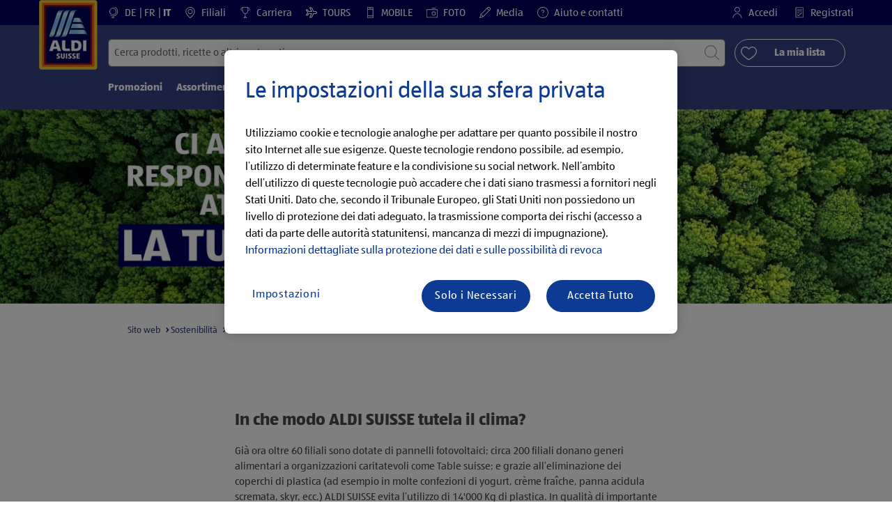

--- FILE ---
content_type: text/html;charset=utf-8
request_url: https://www.aldi-suisse.ch/it/sostenibilita/clima-e-ambiente/tutela-del-clima.html
body_size: 30238
content:
<!doctype html>
<html lang="it">
    <head>
        
    <meta charset="utf-8"/>
    <meta http-equiv="x-ua-compatible" content="ie=edge"/>
    <meta name="format-detection" content="telephone=no"/>
    <meta name="viewport" content="width=device-width, initial-scale=1, shrink-to-fit=no"/>
    <meta http-equiv="x-dns-prefetch-control" content="on"/>





<meta name="country" content="ch"/>
<meta name="language" content="it"/>
<meta name="homepath" content="/it/homepage.html"/>






    <title>Tutela del clima | ALDI SUISSE </title>


    
        <script defer="defer" type="text/javascript" src="https://rum.hlx.page/.rum/@adobe/helix-rum-js@%5E2/dist/micro.js" data-routing="env=prod,tier=publish,ams=Aldi International Services GmbH And Co.oHG"></script>
<link sizes="57x57" rel="apple-touch-icon" href="https://s7g10.scene7.com/is/image/aldi/G19-IOS-XXXS/apple-touch-icon-180x180.png"/>
    
        <link sizes="60x60" rel="apple-touch-icon" href="https://s7g10.scene7.com/is/image/aldi/G19-IOS-XXS/apple-touch-icon-180x180.png"/>
    
        <link sizes="76x76" rel="apple-touch-icon" href="https://s7g10.scene7.com/is/image/aldi/G19-IOS-S/apple-touch-icon-180x180.png"/>
    
        <link sizes="144x144" rel="apple-touch-icon" href="https://s7g10.scene7.com/is/image/aldi/G19-IOS-XL/apple-touch-icon-180x180.png"/>
    
        <link sizes="72x72" rel="apple-touch-icon" href="https://s7g10.scene7.com/is/image/aldi/G19-IOS-XS/apple-touch-icon-180x180.png"/>
    
        <link sizes="120x120" rel="apple-touch-icon" href="https://s7g10.scene7.com/is/image/aldi/G19-IOS-L/apple-touch-icon-180x180.png"/>
    
        <link sizes="114x114" rel="apple-touch-icon" href="https://s7g10.scene7.com/is/image/aldi/G19-IOS-M/apple-touch-icon-180x180.png"/>
    
        <link sizes="152x152" rel="apple-touch-icon" href="https://s7g10.scene7.com/is/image/aldi/G19-IOS-XXL/apple-touch-icon-180x180.png"/>
    
        <link sizes="180x180" rel="apple-touch-icon" href="https://s7g10.scene7.com/is/image/aldi/G19-IOS-XXXL/apple-touch-icon-180x180.png"/>
    
    
        <link type="image/png" sizes="32x32" rel="icon" href="https://s7g10.scene7.com/is/image/aldi/G19-FAV-S/favicon-194x194.png"/>
    
        <link type="image/png" sizes="194x194" rel="icon" href="https://s7g10.scene7.com/is/image/aldi/G19-FAV-XL/favicon-194x194.png"/>
    
        <link type="image/png" sizes="16x16" rel="icon" href="https://s7g10.scene7.com/is/image/aldi/G19-FAV-XS/favicon-194x194.png"/>
    
        <link type="image/png" sizes="192x192" rel="icon" href="https://s7g10.scene7.com/is/image/aldi/G19-FAV-L/favicon-194x194.png"/>
    
        <link type="image/png" sizes="96x96" rel="icon" href="https://s7g10.scene7.com/is/image/aldi/G19-FAV-M/favicon-194x194.png"/>
    
        <link rel="mask-icon" href="https://s7g10.scene7.com/is/image/aldi/G19-FAV-XS/safari-pinned-tab.svg" color="#ffffff"/>
        <meta name="msapplication-TileImage" content="https://s7g10.scene7.com/is/image/aldi/G19-IOS-XL/mstile-310x310.png"/>
        <link rel="manifest" href="https://www.aldi-suisse.ch/manifest.json"/>

   <meta class="page-information-dtml" data-dtmlibrary="//assets.adobedtm.com/1a449bc36397/67c61031af5c/launch-30d2e906e0b8.min.js"/>

    
<script src="/apps/aldi/settings/wcm/designs/clientlib-launch.ot-222011202-ot.min.js"></script>




    
    
        <meta name="title" content="Tutela del clima | ALDI SUISSE "/>
        <meta name="description" content="Tutela del clima | ALDI SUISSE "/>
    
    <meta name="robots" content="index,follow"/>

    
    
    
    
        <link rel="canonical" href="https://www.aldi-suisse.ch/it/sostenibilita/clima-e-ambiente/tutela-del-clima.html"/>
    
    
    <link rel="preconnect" href="//s7g10.scene7.com" crossorigin/>
    
    <link rel="preconnect" href="//accounts.google.com" crossorigin/>
    <link rel="preconnect" href="//assets.adobedtm.com" crossorigin/>
    <link rel="preconnect" href="//apis.google.com" crossorigin/>
    <link rel="preconnect" href="//cdn.cookielaw.org" crossorigin/>
    <link rel="preconnect" href="//connect.facebook.net" crossorigin/>
    <link rel="preconnect" href="//appleid.cdn-apple.com" crossorigin/>
    <link rel="preconnect" href="//service.force.com" crossorigin/>


    
    
    
    <link rel="alternate" hreflang="it-ch" href="https://www.aldi-suisse.ch/it/sostenibilita/clima-e-ambiente/tutela-del-clima.html"/>

    
    
    <link rel="alternate" hreflang="fr-ch" href="https://www.aldi-suisse.ch/fr/durabilite/climat-et-environnement/protection-du-climat.html"/>

    
    
    <link rel="alternate" hreflang="de-ch" href="https://www.aldi-suisse.ch/de/nachhaltigkeit/klima-und-umwelt/klimaschutz.html"/>

    

    
    

    
    
    
    
        <script type="application/ld+json">
            {
  "@context": "https://schema.org/",
  "@type": "BreadcrumbList",
  "itemListElement": [
    {
      "@type": "ListItem",
      "position": 1,
      "name": "Sito web",
      "item": "https://www.aldi-suisse.ch/it/homepage.html"
    },
    {
      "@type": "ListItem",
      "position": 2,
      "name": "Sostenibilità",
      "item": "https://www.aldi-suisse.ch/it/sostenibilita.html"
    },
    {
      "@type": "ListItem",
      "position": 3,
      "name": "Clima e ambiente",
      "item": "https://www.aldi-suisse.ch/it/sostenibilita/clima-e-ambiente.html"
    },
    {
      "@type": "ListItem",
      "position": 4,
      "name": "Tutela del clima"
    }
  ]
}
        </script>
    
    

    
    
    <meta property="og:title" content="Tutela del clima"/>
    <meta property="og:description" content="Tutela del clima | ALDI SUISSE "/>
    <meta property="og:type" content="Website"/>
    <meta property="og:url" content="https://www.aldi-suisse.ch/it/sostenibilita/clima-e-ambiente/tutela-del-clima.html"/>
    
    <meta property="og:image" content="https://s7g10.scene7.com/is/image/aldi/CR_Klimaschutz_Headerbanner_Desktop_2600x600_IT"/>
    <meta property="og:site_name" content="ALDI SUISSE - Homepage"/>
    
        
    

    <meta name="twitter:title" content="Tutela del clima | ALDI SUISSE "/>
    <meta name="twitter:description" content="Tutela del clima | ALDI SUISSE "/>
    <meta name="twitter:url" content="https://www.aldi-suisse.ch/it/sostenibilita/clima-e-ambiente/tutela-del-clima.html"/>
    
    <meta name="twitter:image" content="https://s7g10.scene7.com/is/image/aldi/CR_Klimaschutz_Headerbanner_Desktop_2600x600_IT"/>
    
    
    <meta name="twitter:site"/>
    <meta name="twitter:card"/>
    <meta name="twitter:creator"/>
    


    <meta name="custom_regular_expression_zip_code" content="^[0-9]{1,4}$"/>
    <meta name="zip_code_error_message" content="NPA non valido. Si prega di controllare"/>
    <meta name="custom_regular_expression_textarea" content="[^a-zA-Z0-9\n,\s\\.\\%\\#\\;\\:\\-\\?\\!]"/>
    <meta name="textarea_error_message" content="Dato immesso non valido. Controlla!"/>
    <meta name="phone_number_regular_expression" content="^([+]?[\s0-9]+)?(\d{3}|[/]|[(]?[0-9]+[)])?([-]?[\s]?[0-9])+$"/>
    <meta name="phone_number_error_message" content="Invalid character(s) entered "/>


	

<link rel="preload" href="/apps/aldi/settings/wcm/designs/fonts/ALDISUEDOffice-Regular.eot" as="font" type="font/eot" crossorigin="anonymous"/>
<link rel="preload" href="/apps/aldi/settings/wcm/designs/fonts/ALDISUEDOffice-Regular.eot?#iefix" as="font" type="font/eot" crossorigin="anonymous"/>
<link rel="preload" href="/apps/aldi/settings/wcm/designs/fonts/ALDISUEDOffice-Regular.woff2" as="font" type="font/woff2" crossorigin="anonymous"/>
<link rel="preload" href="/apps/aldi/settings/wcm/designs/fonts/ALDISUEDOffice-Regular.woff" as="font" type="font/woff" crossorigin="anonymous"/>
<link rel="preload" href="/apps/aldi/settings/wcm/designs/fonts/ALDISUEDOffice-Regular.svg#ALDISUEDOffice-Regular" as="font" type="image/svg+xml" crossorigin="anonymous"/>
<link rel="preload" href="/apps/aldi/settings/wcm/designs/fonts/ALDISUEDOffice-Bold.eot" as="font" type="font/eot" crossorigin="anonymous"/>
<link rel="preload" href="/apps/aldi/settings/wcm/designs/fonts/ALDISUEDOffice-Bold.eot?#iefix" as="font" type="font/eot" crossorigin="anonymous"/>
<link rel="preload" href="/apps/aldi/settings/wcm/designs/fonts/ALDISUEDOffice-Bold.woff2" as="font" type="font/woff2" crossorigin="anonymous"/>
<link rel="preload" href="/apps/aldi/settings/wcm/designs/fonts/ALDISUEDOffice-Bold.woff" as="font" type="font/woff" crossorigin="anonymous"/>
<link rel="preload" href="/apps/aldi/settings/wcm/designs/fonts/ALDISUEDOffice-Bold.svg#ALDISUEDOffice-Bold" as="font" type="image/svg+xml" crossorigin="anonymous"/>
<link rel="preload" href="/apps/aldi/settings/wcm/designs/fonts/fontawesome-webfont.eot?v=4.7.0" as="font" type="font/eot" crossorigin="anonymous"/>
<link rel="preload" href="/apps/aldi/settings/wcm/designs/fonts/fontawesome-webfont.eot?#iefix&v=4.7.0" as="font" type="font/eot" crossorigin="anonymous"/>
<link rel="preload" href="/apps/aldi/settings/wcm/designs/fonts/fontawesome-webfont.woff2?v=4.7.0" as="font" type="font/woff2" crossorigin="anonymous"/>
<link rel="preload" href="/apps/aldi/settings/wcm/designs/fonts/fontawesome-webfont.woff?v=4.7.0" as="font" type="font/woff" crossorigin="anonymous"/>
<link rel="preload" href="/apps/aldi/settings/wcm/designs/fonts/fontawesome-webfont.svg?v=4.7.0#fontawesomeregular" as="font" type="image/svg+xml" crossorigin="anonymous"/>
<link rel="preload" href="/apps/aldi/settings/wcm/designs/fonts/Brandon-Grotesque-W05-Regular.woff" as="font" type="font/woff" crossorigin="anonymous"/>
<link rel="preload" href="/apps/aldi/settings/wcm/designs/fonts/Brandon-Grotesque-W05-Regular.woff2" as="font" type="font/woff2" crossorigin="anonymous"/>

        
    
<script src="/apps/aldi/settings/wcm/designs/clientlib-header.ot-222011202-ot.min.js"></script>






    
<link rel="stylesheet" href="/etc.clientlibs/foundation/clientlibs/form.ot-222011202-ot.min.css" type="text/css">
<link rel="stylesheet" href="/apps/aldi/settings/wcm/designs/clientlib-base.ot-222011202-ot.min.css" type="text/css">
<link rel="stylesheet" href="/apps/aldi/settings/wcm/designs/clientlib-all.ot-222011202-ot.min.css" type="text/css">








        

<meta class="page-information" data-sitetitle="aldi" data-language="IT" data-subsubcategory="sostenibilita:clima-e-ambiente:tutela-del-clima" data-subcategory="sostenibilita:clima-e-ambiente" data-primarycategory="sostenibilita" data-country="CH" data-pagetype="content-template" data-pagename="tutela-del-clima"/>

    
<script src="/etc.clientlibs/clientlibs/granite/jquery.ot-222011202-ot.min.js"></script>
<script src="/etc.clientlibs/clientlibs/granite/utils.ot-222011202-ot.min.js"></script>
<script src="/etc.clientlibs/clientlibs/granite/jquery/granite.ot-222011202-ot.min.js"></script>
<script src="/etc.clientlibs/foundation/clientlibs/jquery.ot-222011202-ot.min.js"></script>
<script src="/etc.clientlibs/foundation/clientlibs/shared.ot-222011202-ot.min.js"></script>
<script src="/etc.clientlibs/cq/personalization/clientlib/underscore.ot-222011202-ot.min.js"></script>
<script src="/etc.clientlibs/cq/personalization/clientlib/personalization/kernel.ot-222011202-ot.min.js"></script>
<script src="/etc.clientlibs/foundation/clientlibs/form.ot-222011202-ot.min.js"></script>
<script src="/apps/aldi/settings/wcm/designs/clientlib-datalayer.ot-222011202-ot.min.js"></script>



<script>
    if ($.aldiDtmController) {
        $.aldiDtmController.initAldiPageInformation();
    }
</script>

    </head>
    <body is-author="false">
        <div class="waiticon-loading"></div>
        <div id="targetpopup"></div>
        
<input id="pcaLibrary" type="hidden" data-pca-privacy-settings="true" data-pca-style="/apps/aldi/settings/wcm/designs/clientlib-pca-address-lookup/css/address-3.40.css" data-pca-library="/apps/aldi/settings/wcm/designs/clientlib-pca-address-lookup/js/address-3.40.js"/>
        
    
    


<div class="modal-white modal" id="c-modal" tabindex="-1" role="dialog" aria-labelledby="c-modal-label" aria-hidden="true" data-publish-date="Mon Aug 15 09:40:44 UTC 2022" data-showpcookieoverley="false">
    
    
    
    
    
    
    
    
    
    
    
    
    <div class="modal-dialog modal-dialog-centered medium-width">
        <div class="modal-content modal-content_scroll">
        <form class="cookie-content-from" name="cookie-content-from" data-snackbar-title="Impostazioni modificate" data-snackbar-message="Le tue impostazioni sulla privacy sono state modificate con successo!">
            <!-- Modal Header -->
            <div class="modal-header header-spacing">
                <h5 class="modal-title mb-3" id="previous-address-modal-label">Le impostazioni della sua sfera privata</h5>
            </div>
            <!-- Modal body -->
            <div class="modal-body side-spacing">
                <div class="bottom-spacing d-none d-sm-block">
                    Utilizziamo cookie e tecnologie analoghe per adattare per quanto possibile il nostro sito Internet alle sue esigenze. Queste tecnologie rendono possibile, ad esempio, l’utilizzo di determinate feature e la condivisione su social network. Nell’ambito dell’utilizzo di queste tecnologie può accadere che i dati siano trasmessi a fornitori negli Stati Uniti. Dato che, secondo il Tribunale Europeo, gli Stati Uniti non possiedono un livello di protezione dei dati adeguato, la trasmissione comporta dei rischi (accesso a dati da parte delle autorità statunitensi, mancanza di mezzi di impugnazione). &nbsp;<a href="https://www.aldi-suisse.ch/it/informazioni/protezione-dei-dati.html#ErhebungVerarbeitung">Informazioni dettagliate sulla protezione dei dati e sulle possibilità di revoca</a>
                </div>
                <div class="bottom-spacing d-block d-sm-none">
                    Utilizziamo cookie e tecnologie analoghe per adattare per quanto possibile il nostro sito Internet alle sue esigenze. Queste tecnologie rendono possibile, ad esempio, l’utilizzo di determinate feature e la condivisione su social network. Nell’ambito dell’utilizzo di queste tecnologie può accadere che i dati siano trasmessi a fornitori negli Stati Uniti. Dato che, secondo il Tribunale Europeo, gli Stati Uniti non possiedono un livello di protezione dei dati adeguato, la trasmissione comporta dei rischi (accesso a dati da parte delle autorità statunitensi, mancanza di mezzi di impugnazione). &nbsp;<a href="https://www.aldi-suisse.ch/it/informazioni/protezione-dei-dati.html#ErhebungVerarbeitung">Informazioni dettagliate sulla protezione dei dati e sulle possibilità di revoca</a></div>
                <label class="cookiePreferences__content bottom-spacing">
                    <label class="content--label">Cookie necessari</label>
                    <div class="content--alignmentItems">
                        <label class="custom-control custom-checkbox content--checkbox checkbox-opacity">
                            <input type="checkbox" checked="checked" disabled="disabled" class="custom-control-input"/>
                            <span class="custom-control-indicator"></span>
                        </label>
                    </div>
                    <div class="above-spacing d-none d-sm-block description-spacing">Questi cookie sono necessari al funzionamento della pagina web, per cui non possono essere disattivati.&nbsp;<a href="https://www.aldi-suisse.ch/it/informazioni/protezione-dei-dati.html#Cookies">Scopri di più</a></div>
                    <div class="above-spacing d-block d-sm-none description-spacing">Questi cookie sono necessari al funzionamento della pagina web, per cui non possono essere disattivati.&nbsp;<a href="https://www.aldi-suisse.ch/it/informazioni/protezione-dei-dati.html#Cookies">Scopri di più</a></div>
                </label>
                <label class="cookiePreferences__content bottom-spacing" for="marketing">
                    <span class="content--label">Cookie di marketing e personalizzazione</span>
                    <div class="content--alignmentItems">
                        <label class="custom-control custom-checkbox content--checkbox">
                            <input type="checkbox" name="marketing" id="marketing" class="custom-control-input"/>
                            <span class="custom-control-indicator"></span>
                        </label>
                    </div>
                    <div class="above-spacing d-none d-sm-block description-spacing">Questi cookie permettono a voi di ricevere contenuti di siti Internet adeguati al suo comportamento di utenti, e a noi di adattare in modo ottimale la nostra pagina web agli interessi dei nostri clienti sulla base di statistiche di utilizzo.&nbsp;<a href="https://www.aldi-suisse.ch/it/informazioni/protezione-dei-dati.html#Marketingtools">Scopri di più</a></div>
                    <div class="above-spacing d-block d-sm-none description-spacing">Questi cookie permettono a voi di ricevere contenuti di siti Internet adeguati al suo comportamento di utenti, e a noi di adattare in modo ottimale la nostra pagina web agli interessi dei nostri clienti sulla base di statistiche di utilizzo.&nbsp;<a href="https://www.aldi-suisse.ch/it/informazioni/protezione-dei-dati.html#Marketingtools">Scopri di più</a></div>
                </label>
                <label class="cookiePreferences__content" for="thirdparty">
                    <span class="content--label">Operatore terzo</span>
                    <div class="content--alignmentItems">
                        <label class="custom-control custom-checkbox content--checkbox">
                            <input type="checkbox" name="thirdparty" id="thirdparty" class="custom-control-input"/>
                            <span class="custom-control-indicator"></span>
                        </label>
                    </div>
                    <div class="above-spacing d-none d-sm-block description-spacing">Con queste funzioni potete utilizzare altri servizi e tecnologie di fornitori terzi e consentire a noi e a terzi un’ulteriore personalizzazione.&nbsp;<a href="https://www.aldi-suisse.ch/it/informazioni/protezione-dei-dati.html#Plugins">Scopri di più</a></div>
                    <div class="above-spacing d-block d-sm-none description-spacing">Con queste funzioni potete utilizzare altri servizi e tecnologie di fornitori terzi e consentire a noi e a terzi un’ulteriore personalizzazione.&nbsp;<a href="https://www.aldi-suisse.ch/it/informazioni/protezione-dei-dati.html#Plugins">Scopri di più</a></div>
                </label>
                
            </div>
            <!-- Modal footer -->
            <div class="modal-footer cookie-expiration-months pt-2 d-block" data-expirationmonths="4" data-rejectionmonths="2">
                <div class="row modalCookie__footer">
                    <div class="col-md-6 text-center">
                        <button class="btn btn-secondary btn-minwidth js-privacy-savePreferences" type="button" data-dismiss="modal">Conferma della selezione</button>
                    </div>
                    <div class="col-md-6 text-center">
                        <button class="btn btn-primary btn-minwidth js-privacy-accept" type="button" data-dismiss="modal">Conferma tutti</button>
                    </div>
                </div>
            </div>
        </form>
        </div>
    </div>
</div>







<header tabindex="-1" class="newMegaMenu at-page-sticky-header overlap-index">
    <div id="youtube-cookie-content" class="d-none hidden-print" data-yc-time="365">
        <div><p>Facciamo presente che facendo partire il video i dati vengono trasmessi al relativo provider. Per ulteriori informazioni in merito consulta l’<a href="/it/informazioni/protezione-dei-dati.html">Informativa sulla protezione dei dati</a>.  </p>
</div>
        <div class="text-right">
            <button type="button" class="btn-link youtube-cookie-enabled">
                Accetta
            </button>
            <span class="sr-only">Rifiuta</span>
        </div>
    </div>

    
    

    

    
    
    <div class="row skipHeader d-none">
        <button class="btn btn-invisible-black skipHeader__skipButton" aria-label="Salta la barra del menù">Salta la barra del menù</button>
    </div>
    <div id="container-fluid_header-logo">
        <div class="container-fluid">
            <div class="row">
                <div class="col">
                    <div class="logo">
                        <a href="/it/homepage.html" class="logo logoHeader at-welcomemessage_lbl" title="ALDI SUISSE AG">
                            
                            <img class="at-aldi-logo_imglnk lazyload assetTrackingRedirect" data-src="https://s7g10.scene7.com/is/image/aldi/ALDI%20SUISSE%20LOGO-header?fmt=png-alpha" data-assetcomponenttype="g05_header" data-srcset="https://s7g10.scene7.com/is/image/aldi/ALDI%20SUISSE%20LOGO-header?$G05-Logo-S$&amp;fmt=png-alpha 576w,https://s7g10.scene7.com/is/image/aldi/ALDI%20SUISSE%20LOGO-header?$G05-Logo-XL$&amp;fmt=png-alpha 1200w,https://s7g10.scene7.com/is/image/aldi/ALDI%20SUISSE%20LOGO-header?$G05-Logo-XS$&amp;fmt=png-alpha 320w,https://s7g10.scene7.com/is/image/aldi/ALDI%20SUISSE%20LOGO-header?$G05-Logo-L$&amp;fmt=png-alpha 992w,https://s7g10.scene7.com/is/image/aldi/ALDI%20SUISSE%20LOGO-header?$G05-Logo-M$&amp;fmt=png-alpha 768w" alt="ALDI SUISSE AG" role="presentation" title="ALDI SUISSE AG" width="45" data-asset-id="8d1ea971-6e5f-4f18-86d3-98073b7fc58b"/>
                        </a>
                    </div>
                </div>
            </div>
        </div>
    </div>
    <div class="dark-block at-metanavigation_lnk">
        <div class="container-fluid">
            <div class="row">
                <div id="left_top_menu" class="col-md-12 invisible">
                    <ul class="navbar_short-links-top float-left">
                        
                        
                            <li id="language-selector" class="navbar_short-links-top_language">
                                <svg class="ico ico-inline ico-1-4x mr-1" focusable="false" aria-hidden="true">
                                    <use xlink:href="/apps/aldi/settings/wcm/designs/images/icons.svg#globe-stand"></use>
                                </svg>
                                
                                
                                    
                                    
                                    
                                    
                                        <a lang="de" href="/de/nachhaltigkeit/klima-und-umwelt/klimaschutz.html">
                                            DE
                                        </a>
                                        
                                    
                                
                                    
                                    
                                    
                                    
                                        <a lang="fr" href="/fr/durabilite/climat-et-environnement/protection-du-climat.html">
                                            FR
                                        </a>
                                        
                                    
                                
                                    
                                    
                                    
                                    
                                        <a lang="it" href="/it/sostenibilita/clima-e-ambiente/tutela-del-clima.html" style="pointer-events: none;" class="active">
                                            IT
                                        </a>
                                        
                                    
                                
                             </li>
                         
                     </ul>
                     <div>
                         <nav class="menu_top_header">
                             <ul>
                                 <li class="navbar_short-links-top_language">
                                     
                                     
                                     <a href="/it/filiali-e-orari-dapertura.html" target="_self" rel="noreferrer">
                                         <svg class="ico ico-inline ico-1-4x mr-1" focusable="false" aria-hidden="true">
                                             <use xlink:href="/apps/aldi/settings/wcm/designs/images/icons.svg#map-marker"></use>
                                         </svg>
                                         Filiali
                                     </a>
                                 </li>
<li class="navbar_short-links-top_language">
                                     
                                     
                                     <a href="https://to.aldi.in/4akcY4m" target="_blank" rel="noreferrer">
                                         <svg class="ico ico-inline ico-1-4x mr-1" focusable="false" aria-hidden="true">
                                             <use xlink:href="/apps/aldi/settings/wcm/designs/images/icons.svg#trophy"></use>
                                         </svg>
                                         Carriera
                                     </a>
                                 </li>
<li class="navbar_short-links-top_language">
                                     
                                     
                                     <a href="https://to.aldi.in/3DUnzHb" target="_blank" rel="noreferrer">
                                         <svg class="ico ico-inline ico-1-4x mr-1" focusable="false" aria-hidden="true">
                                             <use xlink:href="/apps/aldi/settings/wcm/designs/images/icons.svg#travel"></use>
                                         </svg>
                                         TOURS
                                     </a>
                                 </li>
<li class="navbar_short-links-top_language">
                                     
                                     
                                     <a href="https://to.aldi.in/40hNOPo" target="_blank" rel="noreferrer">
                                         <svg class="ico ico-inline ico-1-4x mr-1" focusable="false" aria-hidden="true">
                                             <use xlink:href="/apps/aldi/settings/wcm/designs/images/icons.svg#mobile"></use>
                                         </svg>
                                         MOBILE
                                     </a>
                                 </li>
<li class="navbar_short-links-top_language">
                                     
                                     
                                     <a href="https://to.aldi.in/3DZazQI" target="_blank" rel="noreferrer">
                                         <svg class="ico ico-inline ico-1-4x mr-1" focusable="false" aria-hidden="true">
                                             <use xlink:href="/apps/aldi/settings/wcm/designs/images/icons.svg#camera"></use>
                                         </svg>
                                         FOTO
                                     </a>
                                 </li>
<li class="navbar_short-links-top_language">
                                     
                                     
                                     <a href="https://to.aldi.in/4fVdCXr" target="_self" rel="noreferrer">
                                         <svg class="ico ico-inline ico-1-4x mr-1" focusable="false" aria-hidden="true">
                                             <use xlink:href="/apps/aldi/settings/wcm/designs/images/icons.svg#pencil"></use>
                                         </svg>
                                         Media
                                     </a>
                                 </li>
<li class="navbar_short-links-top_language">
                                     
                                     
                                     <a href="/it/aiuto-e-contatti.html" target="_self" rel="noreferrer">
                                         <svg class="ico ico-inline ico-1-4x mr-1" focusable="false" aria-hidden="true">
                                             <use xlink:href="/apps/aldi/settings/wcm/designs/images/icons.svg#question-circle"></use>
                                         </svg>
                                         Aiuto e contatti
                                     </a>
                                 </li>

                                 <li class="moreButton navbar_short-links-top_language " onclick="menuHeaderMoreButton()">
                                    <a class="dropdownButton">
                                               <svg class="ico ico-inline partner-brand-button-icon" focusable="false" aria-hidden="true">
                                                   <use xlink:href="/apps/aldi/settings/wcm/designs/images/icons.svg#arrow-down"></use>
                                               </svg>
                                               <button class="btn btn-secondary dropdown-toggle" type="button" id="dropdownMenuButton">
                                                   
                                               </button>
                                   </a>
                                   <ul class="dropDownMenuList"></ul>
                                   
                                </li> 
                             </ul>
                         </nav>
                     </div>
                     <ul class="navbar_short-links-top float-right pl-0">
                         <li class="cq-cc-profile-not-anonymous navbar_short-links-top_left pr-0" style="display: none">
                             <a href="/it/my-profile.html" class="mr-0 mr-md-4 myprofile_btn">
                                 <svg class="ico ico-inline ico-1-4x mr-1" focusable="false" aria-hidden="true">
                                     <use xlink:href="/apps/aldi/settings/wcm/designs/images/icons.svg#user"></use>
                                 </svg>
                                 Il mio profilo
                             </a>
                             <button id="logout" class="logout-button at-logout_lnk">
                                 <svg class="ico ico-inline ico-1-4x mr-1" focusable="false" aria-hidden="true">
                                     <use xlink:href="/apps/aldi/settings/wcm/designs/images/icons.svg#sign-out"></use>
                                 </svg>
                                 Logout
                             </button>
                         </li>
                         <li class="cq-cc-profile-anonymous navbar_short-links-top_left pr-0">
                             <a href="/it/log-in.html" class="at-login_lnk login-redirect">
                                 <svg class="ico ico-inline ico-1-4x mr-1" focusable="false" aria-hidden="true">
                                     <use xlink:href="/apps/aldi/settings/wcm/designs/images/icons.svg#user"></use>
                                 </svg>
                                 Accedi
                             </a>
                             <a href="/it/log-in.html#registrazione" data-register-redirect="#registrazione" class="register-redirect">
                                 <svg class="ico ico-inline ico-1-4x mr-1" focusable="false" aria-hidden="true">
                                     <use xlink:href="/apps/aldi/settings/wcm/designs/images/icons.svg#tests"></use>
                                 </svg>
                                 Registrati
                             </a>
                         </li>
                     </ul>
                 </div>
             </div>
         </div>
     </div>
 

    
    <div class="container-fluid navbar-secondline">
        <div class="row">
            <div class="col-sm-12 navbar-second">
                <div class="second-line">
                    <div class="navbar-searchForm">
                            
                            <form id="querySearchForm" method="GET" action="/ch/it/search/.searchRedirect" data-redirect-search="/it/search.html">
                                <div class="input-group searchInputHeader no-shoppable">
                                    
                                    <input name="search" type="text" id="input_search" class="form-control at-input-search_txt pr-16" data-searchpath="fakePath" placeholder="Cerca prodotti, ricette o altri contenuti" aria-label="Cercare" data-max="4" maxlength="128"/>
                                        <input type="text" id="input_search_hidden" tabindex="-1" class="form-control" aria-label="Cercare"/>
                                    <div class="close-search-field at-closesearch_btn" aria-label="Chiudi il campo di ricerca">
                                        <button type="button" class="btn btn-ico btn-invisible-black js-reset-search" aria-hidden="true">
                                            <svg class="ico" aria-hidden="true" focusable="false">
                                                <use xlink:href="/apps/aldi/settings/wcm/designs/images/icons.svg#delete"></use>
                                            </svg>
                                            <span class="sr-only">
    Reimposta termine di ricercar
</span>
                                        </button>
                                    </div>
                                    <button type="submit" class="btn btn-ico btn-invisible-black btn-search-submit js-search-header" aria-hidden="true">
                                        <svg class="ico" aria-hidden="true" focusable="false">
                                            <use xlink:href="/apps/aldi/settings/wcm/designs/images/icons.svg#search"></use>
                                        </svg>
                                        <span class="sr-only">
    Avvia ricerca
</span>
                                    </button>
                                </div>
                            </form>
                    </div>
                    <div class="navbar-buttons-container">
                        <div class="navbar-buttons-mylist" aria-label="La mia lista">
                            <a href="/it/my-profile/my-list.html" class="btn btn-outline-primary btn-block js-btn-heart" data-id="">
                                <span class="wishlist_amount d-none" aria-label="Prodotti nella mia lista" data-label-wishlist="Prodotti nella mia lista" role="img"></span>
                                <svg class="ico mr-1">
                                    <use xlink:href="/apps/aldi/settings/wcm/designs/images/icons.svg#heart"></use>
                                </svg>
                                <span class="pl-4 pr-4">La mia lista</span>
                            </a>
                        </div>
                        <div class="navbar-buttons">
                            <button id="searchButtonMobile" class="btn-search collapsed navbar-toggle d-lg-none" type="button" data-toggle="collapse" data-target="#header_search" aria-expanded="true" aria-label="Toggle search">
                                <svg class="ico ico-inline" aria-hidden="true" focusable="false">
                                    <use xlink:href="/apps/aldi/settings/wcm/designs/images/icons.svg#search"></use>
                                </svg>
                            </button>
                            <a href="/it/my-profile/my-list.html" class="d-lg-none btn-my-list" data-id="">
                                <span class="wishlist_amount d-none" aria-label="Prodotti nella mia lista" data-label-wishlist="Prodotti nella mia lista" role="img"></span>
                                <svg class="ico ico-bars ico-inline" aria-hidden="true">
                                    <use xlink:href="/apps/aldi/settings/wcm/designs/images/icons.svg#heart"></use>
                                </svg>
                            </a>
                                
                            <button class="btn-menu collapsed navbar-toggle" type="button" data-toggle="collapse" data-target="#header_menu" aria-controls="header_menu" aria-expanded="true" aria-label="Toggle navigation">
                                <svg class="ico ico-bars ico-inline" aria-hidden="true">
                                    <use xlink:href="/apps/aldi/settings/wcm/designs/images/icons.svg#bars"></use>
                                </svg>
                                <svg class="ico ico-close ico-inline" aria-hidden="true">
                                    <use xlink:href="/apps/aldi/settings/wcm/designs/images/icons.svg#close"></use>
                                </svg>
                            </button>
                        </div>
                    </div>
                </div>
                <nav class="third-line">
                    <div class="navbar navbar-collapse collapsed mobmenuspace d-none d-lg-block at-headerMenu-Lbl" id="header_menu">
                        <ul class="navbar_main-links" role="menubar" aria-hidden="false">
                            
                                
                                <li class="navbar_main_firstLevel " role="none">
                                    
                                    
                                    
                                    <a class="navbar_main-links_firstLevel menu1Level at-menu1_lnk" aria-haspopup="true" aria-expanded="false" role="menuitem" href="/it/promozioni.html" target="_self" title="Vai alle offerte" rel="noreferrer" aria-controls="subMenu-1">
                                        Promozioni
                                    </a>
                                    <div class="subMenu2level collapse at-subMenu_lst" id="subMenu-1">
                                        <div class="row">
                                            <div class="col-3">
                                                <ul class="has-sub-menu" role="menu">
                                                    <li>
                                                        
                                                        
                                                        
                                                        <a role="menuitem" href="/it/promozioni/d.22-01-2026.html" target="_self" title="Offerte attuali al prezzo ALDI" rel="noreferrer">
                                                            giovedì, 22.01.2026
                                                        </a>
                                                        
                                                    </li>
                                                
                                                    <li>
                                                        
                                                        
                                                        
                                                        <a role="menuitem" href="/it/promozioni/d.19-01-2026.html" target="_self" title="Offerte attuali al prezzo ALDI" rel="noreferrer">
                                                            lunedì, 19.01.2026
                                                        </a>
                                                        
                                                    </li>
                                                
                                                    <li>
                                                        
                                                        
                                                        
                                                        <a role="menuitem" href="/it/promozioni/d.15-01-2026.html" target="_self" title="Offerte attuali al prezzo ALDI" rel="noreferrer">
                                                            giovedì, 15.01.2026
                                                        </a>
                                                        
                                                    </li>
                                                
                                                    <li>
                                                        
                                                        
                                                        
                                                        <a role="menuitem" href="/it/promozioni/d.12-01-2026.html" target="_self" title="Offerte attuali al prezzo ALDI" rel="noreferrer">
                                                            lunedì, 12.01.2026
                                                        </a>
                                                        
                                                    </li>
                                                
                                                    <li>
                                                        
                                                        
                                                        
                                                        <a role="menuitem" href="/it/promozioni/superdeal-da-gio-15-1-2026.html" target="_self" title="SuperDeal da gio, 15.1.2026" rel="noreferrer">
                                                            SuperDeal da gio, 15.1.2026
                                                        </a>
                                                        
                                                    </li>
                                                
                                                    <li>
                                                        
                                                        
                                                        
                                                        <a role="menuitem" href="/it/promozioni/settimana-e-brochure.html" target="_self" title="Settimana ALDI SUISSE" rel="noreferrer">
                                                            Settimana ALDI e brochure
                                                        </a>
                                                        
                                                    </li>
                                                
                                                    <li>
                                                        
                                                        
                                                        
                                                        <a role="menuitem" href="/it/promozioni/aldi-suisse-newsletter.html" target="_self" title="ALDI SUISSE Newsletter abonnieren | ALDI SUISSE" rel="noreferrer">
                                                            ALDI SUISSE Newsletter
                                                        </a>
                                                        
                                                    </li>
                                                </ul>
                                            </div>
                                            <div class="col-4">
                                                <div class="menu3level-container">
                                                    <ul class="menu3level-1">
                                                    </ul>
                                                    <ul class="menu3level-2">
                                                    </ul>
                                                </div>
                                            </div>
                                            <div class="col-5">
                                                <a class="imglink" aria-hidden="true" tabindex="-1" href="/it/promozioni.html" rel="noreferrer">
                                                    
                                                    <img class="img-fluid lazyload" data-src="https://s7g10.scene7.com/is/image/aldi/Bild_Megamenu_960x570_Aktionen_IT" data-srcset="https://s7g10.scene7.com/is/image/aldi/Bild_Megamenu_960x570_Aktionen_IT?$G05-S$ 576w,https://s7g10.scene7.com/is/image/aldi/Bild_Megamenu_960x570_Aktionen_IT?$G05-XL$ 1200w,https://s7g10.scene7.com/is/image/aldi/Bild_Megamenu_960x570_Aktionen_IT?$G05-XS$ 320w,https://s7g10.scene7.com/is/image/aldi/Bild_Megamenu_960x570_Aktionen_IT?$G05-L$ 992w,https://s7g10.scene7.com/is/image/aldi/Bild_Megamenu_960x570_Aktionen_IT?$G05-M$ 768w" data-asset-id="84fa4f9a-136a-4da0-adbe-b00b128f3cf9"/>
                                                    
                                                    
                                                </a>
                                            </div>
                                        </div>
                                    </div>
                                </li>
                            
                                
                                <li class="navbar_main_firstLevel " role="none">
                                    
                                    
                                    
                                    <a class="navbar_main-links_firstLevel menu1Level at-menu1_lnk" aria-haspopup="true" aria-expanded="false" role="menuitem" href="/it/assortimento.html" target="_self" title="Assortimento" rel="noreferrer" aria-controls="subMenu-2">
                                        Assortimento
                                    </a>
                                    <div class="subMenu2level collapse at-subMenu_lst" id="subMenu-2">
                                        <div class="row">
                                            <div class="col-3">
                                                <ul class="has-sub-menu" role="menu">
                                                    <li>
                                                        
                                                        
                                                        
                                                        <a class="containSubMenu at-submenu_lnk" role="menuitem" href="/it/assortimento/Riconoscimenti.html" title="Riconoscimenti" rel="noreferrer">
                                                            Riconoscimenti
                                                        </a>
                                                        <ul class="d-none sub3levelMenu" role="menu">
                                                            <li>
                                                                
                                                                <a href="/it/assortimento/Riconoscimenti/vincitore-del-test.html" target="_self" title="Vincitore del test" rel="noreferrer">
                                                                    Vincitore del test
                                                                </a>
                                                            </li>
                                                        
                                                            <li>
                                                                
                                                                <a href="/it/assortimento/Riconoscimenti/marchi-di-qualita.html" target="_self" title="Marchi di qualità" rel="noreferrer">
                                                                    Marchi di qualità
                                                                </a>
                                                            </li>
                                                        </ul>
                                                    </li>
                                                
                                                    <li>
                                                        
                                                        
                                                        
                                                        <a role="menuitem" href="/it/assortimento/prezzi-sempre-piu-bassi.html" target="_self" title="Prezzi sempre più bassi" rel="noreferrer">
                                                            Prezzi sempre più bassi
                                                        </a>
                                                        
                                                    </li>
                                                
                                                    <li>
                                                        
                                                        
                                                        
                                                        <a class="containSubMenu at-submenu_lnk" role="menuitem" href="/it/assortimento/gourmet.html" title="Gourmet" rel="noreferrer">
                                                            Gourmet
                                                        </a>
                                                        <ul class="d-none sub3levelMenu" role="menu">
                                                            <li>
                                                                
                                                                <a href="/it/assortimento/gourmet/tutti-i-prodotti.html" target="_self" title="Tutti i prodotti" rel="noreferrer">
                                                                    Tutti i prodotti
                                                                </a>
                                                            </li>
                                                        
                                                            <li>
                                                                
                                                                <a href="/it/assortimento/gourmet/pane-e-prodotti-da-forno.html" target="_self" title="Pane &amp; prodotti da forno" rel="noreferrer">
                                                                    Pane &amp; prodotti da forno
                                                                </a>
                                                            </li>
                                                        
                                                            <li>
                                                                
                                                                <a href="/it/assortimento/gourmet/carne-e-pesce.html" target="_self" title="Carne &amp; pesce" rel="noreferrer">
                                                                    Carne &amp; pesce
                                                                </a>
                                                            </li>
                                                        
                                                            <li>
                                                                
                                                                <a href="/it/assortimento/gourmet/prodotti-refrgerati.html" target="_self" title="Prodotti refrgerati" rel="noreferrer">
                                                                    Prodotti refrgerati
                                                                </a>
                                                            </li>
                                                        
                                                            <li>
                                                                
                                                                <a href="/it/assortimento/gourmet/prodotti-surgelati.html" title="Prodotti surgelati" rel="noreferrer">
                                                                    Prodotti surgelati
                                                                </a>
                                                            </li>
                                                        
                                                            <li>
                                                                
                                                                <a href="/it/assortimento/gourmet/latticini.html" target="_self" title="Latticini" rel="noreferrer">
                                                                    Latticini
                                                                </a>
                                                            </li>
                                                        
                                                            <li>
                                                                
                                                                <a href="/it/assortimento/gourmet/colazione.html" target="_self" title="Colazione" rel="noreferrer">
                                                                    Colazione
                                                                </a>
                                                            </li>
                                                        
                                                            <li>
                                                                
                                                                <a href="/it/assortimento/gourmet/dolci-e-snack.html" target="_self" title="Dolci &amp; snack " rel="noreferrer">
                                                                    Dolci &amp; snack 
                                                                </a>
                                                            </li>
                                                        
                                                            <li>
                                                                
                                                                <a href="/it/assortimento/gourmet/scorte.html" target="_self" title="Scorte" rel="noreferrer">
                                                                    Scorte
                                                                </a>
                                                            </li>
                                                        </ul>
                                                    </li>
                                                
                                                    <li>
                                                        
                                                        
                                                        
                                                        <a class="containSubMenu at-submenu_lnk" role="menuitem" href="/it/assortimento/assortimento-per-la-griglia.html" target="_self" title="Assortimento per la griglia" rel="noreferrer">
                                                            Assortimento per la griglia
                                                        </a>
                                                        <ul class="d-none sub3levelMenu" role="menu">
                                                            <li>
                                                                
                                                                <a href="/it/assortimento/assortimento-per-la-griglia/tutti-i-prodotti.html" target="_self" title="Tutti i prodotti" rel="noreferrer">
                                                                    Tutti i prodotti
                                                                </a>
                                                            </li>
                                                        
                                                            <li>
                                                                
                                                                <a href="/it/assortimento/assortimento-per-la-griglia/carne-pesce-e-salsicce-da-grigliare.html" title="Carne, pesce e salsicce da grigliare" rel="noreferrer">
                                                                    Carne, pesce e salsicce da grigliare
                                                                </a>
                                                            </li>
                                                        
                                                            <li>
                                                                
                                                                <a href="/it/assortimento/assortimento-per-la-griglia/salse-e-spezie-per-la-griglia.html" title="Salse e spezie per la griglia" rel="noreferrer">
                                                                    Salse e spezie per la griglia
                                                                </a>
                                                            </li>
                                                        
                                                            <li>
                                                                
                                                                <a href="/it/assortimento/assortimento-per-la-griglia/pane-per-la-griglia.html" title="Pane per la griglia" rel="noreferrer">
                                                                    Pane per la griglia
                                                                </a>
                                                            </li>
                                                        
                                                            <li>
                                                                
                                                                <a href="/it/assortimento/assortimento-per-la-griglia/contorni-per-la-griglia.html" title="Contorni per la griglia" rel="noreferrer">
                                                                    Contorni per la griglia
                                                                </a>
                                                            </li>
                                                        
                                                            <li>
                                                                
                                                                <a href="/it/assortimento/assortimento-per-la-griglia/vegetariano-e-vegano.html" title="Vegetariano e vegano" rel="noreferrer">
                                                                    Vegetariano e vegano
                                                                </a>
                                                            </li>
                                                        
                                                            <li>
                                                                
                                                                <a href="/it/assortimento/assortimento-per-la-griglia/bevande.html" title="Bevande" rel="noreferrer">
                                                                    Bevande
                                                                </a>
                                                            </li>
                                                        </ul>
                                                    </li>
                                                
                                                    <li>
                                                        
                                                        
                                                        
                                                        <a class="containSubMenu at-submenu_lnk" role="menuitem" href="/it/assortimento/retour-aux-sources.html" target="_self" title="retour aux sources" rel="noreferrer">
                                                            retour aux sources
                                                        </a>
                                                        <ul class="d-none sub3levelMenu" role="menu">
                                                            <li>
                                                                
                                                                <a href="/it/assortimento/retour-aux-sources/tutti-i-prodotti-bio.html" target="_self" title="Tutti i prodotti BIO" rel="noreferrer">
                                                                    Tutti i prodotti BIO
                                                                </a>
                                                            </li>
                                                        
                                                            <li>
                                                                
                                                                <a href="/it/assortimento/retour-aux-sources/latte-e-latticini-bio.html" target="_self" title="Latte &amp; latticini BIO" rel="noreferrer">
                                                                    Latte &amp; latticini BIO
                                                                </a>
                                                            </li>
                                                        
                                                            <li>
                                                                
                                                                <a href="/it/assortimento/retour-aux-sources/carne-salsiccia-bio.html" target="_self" title="Carne &amp; Salsicce BIO" rel="noreferrer">
                                                                    Carne &amp; Salsicce BIO
                                                                </a>
                                                            </li>
                                                        
                                                            <li>
                                                                
                                                                <a href="/it/assortimento/retour-aux-sources/uova-bio.html" target="_self" title="Uova BIO" rel="noreferrer">
                                                                    Uova BIO
                                                                </a>
                                                            </li>
                                                        
                                                            <li>
                                                                
                                                                <a href="/it/assortimento/retour-aux-sources/pane-bio.html" target="_self" title="Pane BIO" rel="noreferrer">
                                                                    Pane BIO
                                                                </a>
                                                            </li>
                                                        
                                                            <li>
                                                                
                                                                <a href="/it/assortimento/retour-aux-sources/dispensa-bio.html" target="_self" title="Dispensa BIO" rel="noreferrer">
                                                                    Dispensa BIO
                                                                </a>
                                                            </li>
                                                        
                                                            <li>
                                                                
                                                                <a href="https://retourauxsources.aldi-suisse.ch/bio-produkte/bio-obst/?" target="_blank" title="Frutta &amp; verdura BIO" rel="noreferrer">
                                                                    Frutta &amp; verdura BIO
                                                                </a>
                                                            </li>
                                                        </ul>
                                                    </li>
                                                
                                                    <li>
                                                        
                                                        
                                                        
                                                        <a class="containSubMenu at-submenu_lnk" role="menuitem" href="/it/assortimento/saveurs-suisses.html" title="Saveurs Suisses" rel="noreferrer">
                                                            Saveurs Suisses
                                                        </a>
                                                        <ul class="d-none sub3levelMenu" role="menu">
                                                            <li>
                                                                
                                                                <a href="/it/assortimento/saveurs-suisses/tutti-gli-articoli.html" target="_self" title="Tutti i prodotti" rel="noreferrer">
                                                                    Tutti i prodotti
                                                                </a>
                                                            </li>
                                                        
                                                            <li>
                                                                
                                                                <a href="/it/assortimento/saveurs-suisses/regione-altopiano.html" target="_self" title="Regione altopiano" rel="noreferrer">
                                                                    Regione altopiano
                                                                </a>
                                                            </li>
                                                        
                                                            <li>
                                                                
                                                                <a href="/it/assortimento/saveurs-suisses/regione-grigioni-ticino-uri-glarona.html" target="_self" title="Regione grigioni, ticino, uri, glarona" rel="noreferrer">
                                                                    Regione grigioni, ticino, uri, glarona
                                                                </a>
                                                            </li>
                                                        
                                                            <li>
                                                                
                                                                <a href="/it/assortimento/saveurs-suisses/regione-svizzera-occidentale.html" target="_self" title="Regione Svizzera occidentale" rel="noreferrer">
                                                                    Regione Svizzera occidentale
                                                                </a>
                                                            </li>
                                                        
                                                            <li>
                                                                
                                                                <a href="/it/assortimento/saveurs-suisses/regione-svizzera-orientale.html" target="_self" title="Regione Svizzera orientale" rel="noreferrer">
                                                                    Regione Svizzera orientale
                                                                </a>
                                                            </li>
                                                        </ul>
                                                    </li>
                                                
                                                    <li>
                                                        
                                                        
                                                        
                                                        <a class="containSubMenu at-submenu_lnk" role="menuitem" href="/it/assortimento/pane-e-prodotti-da-forno.html" target="_self" title="Pane fresco - gustoso e versatile | ALDI SUISSE" rel="noreferrer">
                                                            Pane &amp; prodotti da forno
                                                        </a>
                                                        <ul class="d-none sub3levelMenu" role="menu">
                                                            <li>
                                                                
                                                                <a href="/it/assortimento/pane-e-prodotti-da-forno/tutto-l-assortimento.html" target="_self" title="Tutti i prodotti" rel="noreferrer">
                                                                    Tutti i prodotti
                                                                </a>
                                                            </li>
                                                        
                                                            <li>
                                                                
                                                                <a href="/it/assortimento/pane-e-prodotti-da-forno/panini.html" title="Panini" rel="noreferrer">
                                                                    Panini
                                                                </a>
                                                            </li>
                                                        
                                                            <li>
                                                                
                                                                <a href="/it/assortimento/pane-e-prodotti-da-forno/pani.html" title="Pani" rel="noreferrer">
                                                                    Pani
                                                                </a>
                                                            </li>
                                                        
                                                            <li>
                                                                
                                                                <a href="/it/assortimento/pane-e-prodotti-da-forno/snack-dolci.html" title="Snack dolci" rel="noreferrer">
                                                                    Snack dolci
                                                                </a>
                                                            </li>
                                                        
                                                            <li>
                                                                
                                                                <a href="/it/assortimento/pane-e-prodotti-da-forno/snack-salati.html" title="Snack salati" rel="noreferrer">
                                                                    Snack salati
                                                                </a>
                                                            </li>
                                                        
                                                            <li>
                                                                
                                                                <a href="/it/assortimento/pane-e-prodotti-da-forno/pane-croccante-fette-biscottate.html" target="_self" title="Pane croccante &amp; fette biscottate" rel="noreferrer">
                                                                    Pane croccante &amp; fette biscottate
                                                                </a>
                                                            </li>
                                                        
                                                            <li>
                                                                
                                                                <a href="/it/assortimento/pane-e-prodotti-da-forno/prodotti-da-cuocere-al-forno.html" target="_self" title="Prodotti da cuocere al forno" rel="noreferrer">
                                                                    Prodotti da cuocere al forno
                                                                </a>
                                                            </li>
                                                        
                                                            <li>
                                                                
                                                                <a href="/it/assortimento/pane-e-prodotti-da-forno/toast-pane-confezionato.html" target="_self" title="Toast &amp; pane confezionato" rel="noreferrer">
                                                                    Toast &amp; pane confezionato
                                                                </a>
                                                            </li>
                                                        
                                                            <li>
                                                                
                                                                <a href="/it/assortimento/pane-e-prodotti-da-forno/torte-biscotti.html" target="_self" title="Torte &amp; biscotti" rel="noreferrer">
                                                                    Torte &amp; biscotti
                                                                </a>
                                                            </li>
                                                        
                                                            <li>
                                                                
                                                                <a href="/it/assortimento/pane-e-prodotti-da-forno/articoli-da-forno.html" target="_self" title="Articoli da forno" rel="noreferrer">
                                                                    Articoli da forno
                                                                </a>
                                                            </li>
                                                        </ul>
                                                    </li>
                                                
                                                    <li>
                                                        
                                                        
                                                        
                                                        <a class="containSubMenu at-submenu_lnk" role="menuitem" href="/it/assortimento/carne-e-pesce.html" target="_self" title="Carne &amp; Pesce " rel="noreferrer">
                                                            Carne &amp; Pesce 
                                                        </a>
                                                        <ul class="d-none sub3levelMenu" role="menu">
                                                            <li>
                                                                
                                                                <a href="/it/assortimento/carne-e-pesce/tutti-gli-articoli.html" target="_self" title="Tutti i prodotti" rel="noreferrer">
                                                                    Tutti i prodotti
                                                                </a>
                                                            </li>
                                                        
                                                            <li>
                                                                
                                                                <a href="/it/assortimento/carne-e-pesce/pesce-fresco-e-frutti-di-mare.html" title="Pesce fresco &amp; frutti di mare " rel="noreferrer">
                                                                    Pesce fresco &amp; frutti di mare
                                                                </a>
                                                            </li>
                                                        
                                                            <li>
                                                                
                                                                <a href="/it/assortimento/carne-e-pesce/carne-fresca.html" target="_self" title="Carne fresca" rel="noreferrer">
                                                                    Carne fresca
                                                                </a>
                                                            </li>
                                                        
                                                            <li>
                                                                
                                                                <a href="/it/assortimento/carne-e-pesce/pollame.html" target="_self" title="Pollame" rel="noreferrer">
                                                                    Pollame
                                                                </a>
                                                            </li>
                                                        
                                                            <li>
                                                                
                                                                <a href="/it/assortimento/carne-e-pesce/agnello-e-selvaggina.html" target="_self" title="Agnello &amp; selvaggina " rel="noreferrer">
                                                                    Agnello &amp; selvaggina 
                                                                </a>
                                                            </li>
                                                        
                                                            <li>
                                                                
                                                                <a href="/it/assortimento/carne-e-pesce/cavallo.html" target="_self" title="Cavallo" rel="noreferrer">
                                                                    Cavallo
                                                                </a>
                                                            </li>
                                                        
                                                            <li>
                                                                
                                                                <a href="/it/assortimento/carne-e-pesce/manzo-e-vitello.html" target="_self" title="Manzo &amp; vitello" rel="noreferrer">
                                                                    Manzo &amp; vitello
                                                                </a>
                                                            </li>
                                                        
                                                            <li>
                                                                
                                                                <a href="/it/assortimento/carne-e-pesce/maiale.html" target="_self" title="Maiale" rel="noreferrer">
                                                                    Maiale
                                                                </a>
                                                            </li>
                                                        </ul>
                                                    </li>
                                                
                                                    <li>
                                                        
                                                        
                                                        
                                                        <a class="containSubMenu at-submenu_lnk" role="menuitem" href="/it/assortimento/colazione.html" target="_self" title="Colazione sana: ispirazione e prodotti per iniziare al meglio " rel="noreferrer">
                                                            Colazione
                                                        </a>
                                                        <ul class="d-none sub3levelMenu" role="menu">
                                                            <li>
                                                                
                                                                <a href="/it/assortimento/colazione/tutti-i-prodotti.html" title="Tutti i prodotti" rel="noreferrer">
                                                                    Tutti i prodotti
                                                                </a>
                                                            </li>
                                                        
                                                            <li>
                                                                
                                                                <a href="/it/assortimento/colazione/cereali-e-porridge.html" target="_self" title="Cereali e porridge" rel="noreferrer">
                                                                    Cereali e porridge
                                                                </a>
                                                            </li>
                                                        
                                                            <li>
                                                                
                                                                <a href="/it/assortimento/colazione/caffe-cacao-e-te.html" title="Caffè, cacao e tè" rel="noreferrer">
                                                                    Caffè, cacao e tè
                                                                </a>
                                                            </li>
                                                        
                                                            <li>
                                                                
                                                                <a href="/it/assortimento/colazione/confetture-e-creme-spalmabili.html" title="Confetture e creme spalmabili" rel="noreferrer">
                                                                    Confetture e creme spalmabili
                                                                </a>
                                                            </li>
                                                        </ul>
                                                    </li>
                                                
                                                    <li>
                                                        
                                                        
                                                        
                                                        <a class="containSubMenu at-submenu_lnk" role="menuitem" href="/it/assortimento/prodotti-surgelati.html" title="Prodotti surgelati" rel="noreferrer">
                                                            Prodotti surgelati
                                                        </a>
                                                        <ul class="d-none sub3levelMenu" role="menu">
                                                            <li>
                                                                
                                                                <a href="/it/assortimento/prodotti-surgelati/tutti-i-prodotti.html" title="Tutti i prodotti" rel="noreferrer">
                                                                    Tutti i prodotti
                                                                </a>
                                                            </li>
                                                        
                                                            <li>
                                                                
                                                                <a href="/it/assortimento/prodotti-surgelati/dessert-e-gelati.html" title="Dessert e gelati" rel="noreferrer">
                                                                    Dessert e gelati
                                                                </a>
                                                            </li>
                                                        
                                                            <li>
                                                                
                                                                <a href="/it/assortimento/prodotti-surgelati/piatti-pronti-e-pizze.html" title="Piatti pronti e pizze" rel="noreferrer">
                                                                    Piatti pronti e pizze
                                                                </a>
                                                            </li>
                                                        
                                                            <li>
                                                                
                                                                <a href="/it/assortimento/prodotti-surgelati/pesce-e-frutti-di-mare.html" title="Pesce e frutti di mare" rel="noreferrer">
                                                                    Pesce e frutti di mare
                                                                </a>
                                                            </li>
                                                        
                                                            <li>
                                                                
                                                                <a href="/it/assortimento/prodotti-surgelati/carne.html" title="Carne" rel="noreferrer">
                                                                    Carne
                                                                </a>
                                                            </li>
                                                        
                                                            <li>
                                                                
                                                                <a href="/it/assortimento/prodotti-surgelati/frutta-e-verdura.html" title="Frutta e verdura " rel="noreferrer">
                                                                    Frutta e verdura 
                                                                </a>
                                                            </li>
                                                        
                                                            <li>
                                                                
                                                                <a href="/it/assortimento/prodotti-surgelati/patatine-fritte-e-prodotti-a-base-di-patate.html" title="Patatine fritte e prodotti a base di patate" rel="noreferrer">
                                                                    Patatine fritte e prodotti a base di patate
                                                                </a>
                                                            </li>
                                                        </ul>
                                                    </li>
                                                
                                                    <li>
                                                        
                                                        
                                                        
                                                        <a role="menuitem" href="/it/assortimento/fleisch-und-fisch.html" target="_self" title="Fleisch &amp; Fisch" rel="noreferrer">
                                                            Fleisch &amp; Fisch
                                                        </a>
                                                        
                                                    </li>
                                                
                                                    <li>
                                                        
                                                        
                                                        
                                                        <a class="containSubMenu at-submenu_lnk" role="menuitem" href="/it/assortimento/vegan.html" target="_self" title="Vegan" rel="noreferrer">
                                                            Vegan
                                                        </a>
                                                        <ul class="d-none sub3levelMenu" role="menu">
                                                            <li>
                                                                
                                                                <a href="/it/assortimento/vegan/tutti-i-prodotti.html" title="Tutti i prodotti" rel="noreferrer">
                                                                    Tutti i prodotti
                                                                </a>
                                                            </li>
                                                        
                                                            <li>
                                                                
                                                                <a href="/it/assortimento/vegan/alternative-alla-carne-e-al-pesce.html" target="_self" title="Alternative alla carne &amp; al pesce" rel="noreferrer">
                                                                    Alternative alla carne &amp; al pesce
                                                                </a>
                                                            </li>
                                                        
                                                            <li>
                                                                
                                                                <a href="/it/assortimento/vegan/prodotti-alternativi-al-latte.html" title="Prodotti alternativi al latte" rel="noreferrer">
                                                                    Prodotti alternativi al latte
                                                                </a>
                                                            </li>
                                                        
                                                            <li>
                                                                
                                                                <a href="/it/assortimento/vegan/Pane-e-prodotti-da-forno-vegani.html" target="_self" title="Pane &amp; prodotti da forno vegani" rel="noreferrer">
                                                                    Pane &amp; prodotti da forno vegani
                                                                </a>
                                                            </li>
                                                        
                                                            <li>
                                                                
                                                                <a href="/it/assortimento/vegan/piatti-pronti-vegani.html" title="Piatti pronti vegani" rel="noreferrer">
                                                                    Piatti pronti vegani
                                                                </a>
                                                            </li>
                                                        
                                                            <li>
                                                                
                                                                <a href="/it/assortimento/vegan/bevande-vegane.html" title="Bevande vegane" rel="noreferrer">
                                                                    Bevande vegane
                                                                </a>
                                                            </li>
                                                        
                                                            <li>
                                                                
                                                                <a href="/it/assortimento/vegan/dolci-e-snack-vegani.html" target="_self" title="Dolci &amp; snack vegani" rel="noreferrer">
                                                                    Dolci &amp; snack vegani
                                                                </a>
                                                            </li>
                                                        
                                                            <li>
                                                                
                                                                <a href="/it/assortimento/vegan/scorte-vegane.html" title="Scorte vegane" rel="noreferrer">
                                                                    Scorte vegane
                                                                </a>
                                                            </li>
                                                        
                                                            <li>
                                                                
                                                                <a href="/it/assortimento/vegan/cura-del-corpo.html" title="Cura del corpo" rel="noreferrer">
                                                                    Cura del corpo
                                                                </a>
                                                            </li>
                                                        </ul>
                                                    </li>
                                                
                                                    <li>
                                                        
                                                        
                                                        
                                                        <a class="containSubMenu at-submenu_lnk" role="menuitem" href="/it/assortimento/vini.html" target="_self" title="Vini" rel="noreferrer">
                                                            Vini
                                                        </a>
                                                        <ul class="d-none sub3levelMenu" role="menu">
                                                            <li>
                                                                
                                                                <a href="/it/assortimento/vini/tutti-i-prodotti.html" target="_self" title="Tutti i prodotti" rel="noreferrer">
                                                                    Tutti i prodotti
                                                                </a>
                                                            </li>
                                                        
                                                            <li>
                                                                
                                                                <a href="/it/assortimento/vini/vino-rosso.html" target="_self" title="Vino rosso" rel="noreferrer">
                                                                    Vino rosso
                                                                </a>
                                                            </li>
                                                        
                                                            <li>
                                                                
                                                                <a href="/it/assortimento/vini/vino-bianco.html" target="_self" title="Vino bianco " rel="noreferrer">
                                                                    Vino bianco 
                                                                </a>
                                                            </li>
                                                        
                                                            <li>
                                                                
                                                                <a href="/it/assortimento/vini/vino-rosato.html" target="_self" title="Vino rosato " rel="noreferrer">
                                                                    Vino rosato 
                                                                </a>
                                                            </li>
                                                        
                                                            <li>
                                                                
                                                                <a href="/it/assortimento/vini/spumante-e-vino-frizzante.html" target="_self" title="Spumante e vino frizzante" rel="noreferrer">
                                                                    Spumante e vino frizzante
                                                                </a>
                                                            </li>
                                                        
                                                            <li>
                                                                
                                                                <a href="/it/assortimento/vini/provenienza-del-vino.html" target="_self" title="Provenienza del vino" rel="noreferrer">
                                                                    Provenienza del vino
                                                                </a>
                                                            </li>
                                                        
                                                            <li>
                                                                
                                                                <a href="/it/assortimento/vini/vitigni.html" title="Vitigni" rel="noreferrer">
                                                                    Vitigni
                                                                </a>
                                                            </li>
                                                        
                                                            <li>
                                                                
                                                                <a href="/it/assortimento/vini/vini-svizzeri.html" target="_self" title="Vini Svizzeri" rel="noreferrer">
                                                                    Vini Svizzeri
                                                                </a>
                                                            </li>
                                                        </ul>
                                                    </li>
                                                </ul>
                                            </div>
                                            <div class="col-4">
                                                <div class="menu3level-container">
                                                    <ul class="menu3level-1">
                                                    </ul>
                                                    <ul class="menu3level-2">
                                                    </ul>
                                                </div>
                                            </div>
                                            <div class="col-5">
                                                <a class="imglink" aria-hidden="true" tabindex="-1" href="/it/assortimento.html" rel="noreferrer">
                                                    
                                                    <img class="img-fluid lazyload" data-src="https://s7g10.scene7.com/is/image/aldi/Bild_Megamenu_960x570_Sortiment" data-srcset="https://s7g10.scene7.com/is/image/aldi/Bild_Megamenu_960x570_Sortiment?$G05-S$ 576w,https://s7g10.scene7.com/is/image/aldi/Bild_Megamenu_960x570_Sortiment?$G05-XL$ 1200w,https://s7g10.scene7.com/is/image/aldi/Bild_Megamenu_960x570_Sortiment?$G05-XS$ 320w,https://s7g10.scene7.com/is/image/aldi/Bild_Megamenu_960x570_Sortiment?$G05-L$ 992w,https://s7g10.scene7.com/is/image/aldi/Bild_Megamenu_960x570_Sortiment?$G05-M$ 768w" data-asset-id="44a47b12-8918-47ac-9982-b20f77758b20"/>
                                                    
                                                    
                                                </a>
                                            </div>
                                        </div>
                                    </div>
                                </li>
                            
                                
                                <li class="navbar_main_firstLevel " role="none">
                                    
                                    
                                    
                                    <a class="navbar_main-links_firstLevel collapsed at-menu1_lnk" aria-haspopup="true" aria-expanded="false" role="menuitem" href="/it/aldi-now.html" target="_blank" title="Shop Online" rel="noreferrer">
                                        Shop Online
                                    </a>
                                    
                                </li>
                            
                                
                                <li class="navbar_main_firstLevel active" role="none">
                                    
                                    
                                    
                                    <a class="navbar_main-links_firstLevel menu1Level at-menu1_lnk" aria-haspopup="true" aria-expanded="false" role="menuitem" href="/it/sostenibilita.html" target="_self" title="Sostenibilità" rel="noreferrer" aria-controls="subMenu-4">
                                        Sostenibilità
                                    </a>
                                    <div class="subMenu2level collapse at-subMenu_lst" id="subMenu-4">
                                        <div class="row">
                                            <div class="col-3">
                                                <ul class="has-sub-menu" role="menu">
                                                    <li>
                                                        
                                                        
                                                        
                                                        <a role="menuitem" href="/it/sostenibilita/temi-attuali.html" target="_self" title="Temi attuali" rel="noreferrer">
                                                            Temi attuali
                                                        </a>
                                                        
                                                    </li>
                                                
                                                    <li>
                                                        
                                                        
                                                        
                                                        <a class="containSubMenu at-submenu_lnk" role="menuitem" href="/it/sostenibilita/clima-e-ambiente.html" title="Clima e ambiente" rel="noreferrer">
                                                            Clima e ambiente
                                                        </a>
                                                        <ul class="d-none sub3levelMenu" role="menu">
                                                            <li>
                                                                
                                                                <a href="/it/sostenibilita/clima-e-ambiente/aldi-missione-im-ballo.html" target="_self" title="ALDI, MISSIONE IM-BALLO!" rel="noreferrer">
                                                                    ALDI, MISSIONE IM-BALLO!
                                                                </a>
                                                            </li>
                                                        
                                                            <li>
                                                                
                                                                <a href="/it/sostenibilita/clima-e-ambiente/food-save.html" target="_self" title="Food Save" rel="noreferrer">
                                                                    Food Save 
                                                                </a>
                                                            </li>
                                                        
                                                            <li>
                                                                
                                                                <a href="/it/sostenibilita/clima-e-ambiente/tutela-del-clima.html" title="Tutela del clima" rel="noreferrer">
                                                                    Tutela del clima
                                                                </a>
                                                            </li>
                                                        
                                                            <li>
                                                                
                                                                <a href="/it/sostenibilita/clima-e-ambiente/tutela-delle-foreste.html" target="_self" title="Tutela delle foreste" rel="noreferrer">
                                                                    Tutela delle foreste
                                                                </a>
                                                            </li>
                                                        </ul>
                                                    </li>
                                                
                                                    <li>
                                                        
                                                        
                                                        
                                                        <a class="containSubMenu at-submenu_lnk" role="menuitem" href="/it/sostenibilita/catena-di-fornitura-e-coltivazione.html" title="Catena di fornitura e coltivazione" rel="noreferrer">
                                                            Catena di fornitura e coltivazione
                                                        </a>
                                                        <ul class="d-none sub3levelMenu" role="menu">
                                                            <li>
                                                                
                                                                <a href="/it/sostenibilita/catena-di-fornitura-e-coltivazione/caffe-e-te.html" title="Caffè e tè" rel="noreferrer">
                                                                    Caffè e tè
                                                                </a>
                                                            </li>
                                                        
                                                            <li>
                                                                
                                                                <a href="/it/sostenibilita/catena-di-fornitura-e-coltivazione/cioccolato-e-prodotti-con-cacao.html" title="Cioccolato e prodotti con cacao" rel="noreferrer">
                                                                    Cioccolato e prodotti con cacao
                                                                </a>
                                                            </li>
                                                        
                                                            <li>
                                                                
                                                                <a href="/it/sostenibilita/catena-di-fornitura-e-coltivazione/pesce-e-frutti-di-mare.html" title="Pesce e frutti di mare" rel="noreferrer">
                                                                    Pesce e frutti di mare
                                                                </a>
                                                            </li>
                                                        
                                                            <li>
                                                                
                                                                <a href="/it/sostenibilita/catena-di-fornitura-e-coltivazione/carne-uova-e-latte.html" target="_self" title="Carne, uova e latte" rel="noreferrer">
                                                                    Carne, uova e latte
                                                                </a>
                                                            </li>
                                                        
                                                            <li>
                                                                
                                                                <a href="/it/sostenibilita/catena-di-fornitura-e-coltivazione/frutta-e-verdura.html" target="_self" title="Frutta e verdura" rel="noreferrer">
                                                                    Frutta e verdura
                                                                </a>
                                                            </li>
                                                        
                                                            <li>
                                                                
                                                                <a href="/it/sostenibilita/catena-di-fornitura-e-coltivazione/fiori-e-piante.html" title="Fiori e piante" rel="noreferrer">
                                                                    Fiori e piante
                                                                </a>
                                                            </li>
                                                        
                                                            <li>
                                                                
                                                                <a href="/it/sostenibilita/catena-di-fornitura-e-coltivazione/tessili.html" title="Tessili" rel="noreferrer">
                                                                    Tessili
                                                                </a>
                                                            </li>
                                                        
                                                            <li>
                                                                
                                                                <a href="/it/sostenibilita/catena-di-fornitura-e-coltivazione/olio-di-palma.html" target="_self" title="Olio di palma" rel="noreferrer">
                                                                    Olio di palma
                                                                </a>
                                                            </li>
                                                        
                                                            <li>
                                                                
                                                                <a href="/it/sostenibilita/catena-di-fornitura-e-coltivazione/legno.html" target="_self" title="Legno" rel="noreferrer">
                                                                    Legno
                                                                </a>
                                                            </li>
                                                        
                                                            <li>
                                                                
                                                                <a href="/it/sostenibilita/catena-di-fornitura-e-coltivazione/soia.html" target="_self" title="Soia" rel="noreferrer">
                                                                    Soia
                                                                </a>
                                                            </li>
                                                        </ul>
                                                    </li>
                                                
                                                    <li>
                                                        
                                                        
                                                        
                                                        <a role="menuitem" href="/it/sostenibilita/diritti-umani.html" title="Diritti umani" rel="noreferrer">
                                                            Diritti umani
                                                        </a>
                                                        
                                                    </li>
                                                
                                                    <li>
                                                        
                                                        
                                                        
                                                        <a class="containSubMenu at-submenu_lnk" role="menuitem" href="/it/sostenibilita/prodotti-sostenibili.html" target="_self" title="Prodotti sostenibili" rel="noreferrer">
                                                            Prodotti sostenibili
                                                        </a>
                                                        <ul class="d-none sub3levelMenu" role="menu">
                                                            <li>
                                                                
                                                                <a href="/it/sostenibilita/prodotti-sostenibili/bio.html" title="Bio" rel="noreferrer">
                                                                    Bio
                                                                </a>
                                                            </li>
                                                        
                                                            <li>
                                                                
                                                                <a href="/it/sostenibilita/prodotti-sostenibili/vegan-e-vegetariano.html" target="_self" title="Vegan e vegetariano" rel="noreferrer">
                                                                    Vegan e vegetariano
                                                                </a>
                                                            </li>
                                                        
                                                            <li>
                                                                
                                                                <a href="/it/sostenibilita/prodotti-sostenibili/prodotti-regionali.html" title="Prodotti regionali" rel="noreferrer">
                                                                    Prodotti regionali
                                                                </a>
                                                            </li>
                                                        
                                                            <li>
                                                                
                                                                <a href="/it/sostenibilita/prodotti-sostenibili/alimentazione-consapevole.html" title="Alimentazione consapevole" rel="noreferrer">
                                                                    Alimentazione consapevole
                                                                </a>
                                                            </li>
                                                        
                                                            <li>
                                                                
                                                                <a href="/it/sostenibilita/prodotti-sostenibili/fairtrade.html" target="_self" title="Fairtrade" rel="noreferrer">
                                                                    Fairtrade
                                                                </a>
                                                            </li>
                                                        
                                                            <li>
                                                                
                                                                <a href="/it/sostenibilita/prodotti-sostenibili/nutri-score.html" title="Nutri-Score" rel="noreferrer">
                                                                    Nutri-Score
                                                                </a>
                                                            </li>
                                                        
                                                            <li>
                                                                
                                                                <a href="/it/sostenibilita/prodotti-sostenibili/riduzione-di-sale-e-zucchero.html" title="Riduzione di sale e zucchero" rel="noreferrer">
                                                                    Riduzione di sale e zucchero
                                                                </a>
                                                            </li>
                                                        
                                                            <li>
                                                                
                                                                <a href="/it/sostenibilita/prodotti-sostenibili/tracciabilita.html" title="Tracciabilità" rel="noreferrer">
                                                                    Tracciabilità
                                                                </a>
                                                            </li>
                                                        </ul>
                                                    </li>
                                                
                                                    <li>
                                                        
                                                        
                                                        
                                                        <a role="menuitem" href="/it/sostenibilita/linee-guida-e-rapporti.html" target="_self" title="Linee guida e rapporti " rel="noreferrer">
                                                            Linee guida e rapporti 
                                                        </a>
                                                        
                                                    </li>
                                                </ul>
                                            </div>
                                            <div class="col-4">
                                                <div class="menu3level-container">
                                                    <ul class="menu3level-1">
                                                    </ul>
                                                    <ul class="menu3level-2">
                                                    </ul>
                                                </div>
                                            </div>
                                            <div class="col-5">
                                                <a class="imglink" aria-hidden="true" tabindex="-1" href="/it/sostenibilita.html" rel="noreferrer">
                                                    
                                                    <img class="img-fluid lazyload" data-src="https://s7g10.scene7.com/is/image/aldi/Bild_Megamenu_960x570_Nachhaltigkeit" data-srcset="https://s7g10.scene7.com/is/image/aldi/Bild_Megamenu_960x570_Nachhaltigkeit?$G05-S$ 576w,https://s7g10.scene7.com/is/image/aldi/Bild_Megamenu_960x570_Nachhaltigkeit?$G05-XL$ 1200w,https://s7g10.scene7.com/is/image/aldi/Bild_Megamenu_960x570_Nachhaltigkeit?$G05-XS$ 320w,https://s7g10.scene7.com/is/image/aldi/Bild_Megamenu_960x570_Nachhaltigkeit?$G05-L$ 992w,https://s7g10.scene7.com/is/image/aldi/Bild_Megamenu_960x570_Nachhaltigkeit?$G05-M$ 768w" data-asset-id="40abca4a-b59a-4804-a025-d64896768c92"/>
                                                    
                                                    
                                                </a>
                                            </div>
                                        </div>
                                    </div>
                                </li>
                            
                                
                                <li class="navbar_main_firstLevel " role="none">
                                    
                                    
                                    
                                    <a class="navbar_main-links_firstLevel menu1Level at-menu1_lnk" aria-haspopup="true" aria-expanded="false" role="menuitem" href="/it/services.html" target="_self" title="Services | ALDI SUISSE" rel="noreferrer" aria-controls="subMenu-5">
                                        Servizi
                                    </a>
                                    <div class="subMenu2level collapse at-subMenu_lst" id="subMenu-5">
                                        <div class="row">
                                            <div class="col-3">
                                                <ul class="has-sub-menu" role="menu">
                                                    <li>
                                                        
                                                        
                                                        
                                                        <a role="menuitem" href="/it/services/verifica-della-disponibilita.html" title="Verifica della disponibilità" rel="noreferrer">
                                                            Verifica della disponibilità
                                                        </a>
                                                        
                                                    </li>
                                                
                                                    <li>
                                                        
                                                        
                                                        
                                                        <a role="menuitem" href="/it/services/portale-garanzia.html" target="_self" title="Portale garanzia | ALDI SUISSE" rel="noreferrer">
                                                            Portale garanzia
                                                        </a>
                                                        
                                                    </li>
                                                
                                                    <li>
                                                        
                                                        
                                                        
                                                        <a role="menuitem" href="/it/services/la-mia-opinione-io-e-aldi.html" target="_self" title="La mia opinione io e ALDI" rel="noreferrer">
                                                            La mia opinione io e ALDI
                                                        </a>
                                                        
                                                    </li>
                                                
                                                    <li>
                                                        
                                                        
                                                        
                                                        <a class="containSubMenu at-submenu_lnk" role="menuitem" href="https://www.aldi-suisse.ch/it/#eservices" target="_blank" title="ALDI SUISSE eServices" rel="noreferrer">
                                                            ALDI SUISSE eServices
                                                        </a>
                                                        <ul class="d-none sub3levelMenu" role="menu">
                                                            <li>
                                                                
                                                                <a href="https://www.aldi-mobile.ch/it" target="_self" title="ALDI SUISSE MOBILE" rel="noreferrer">
                                                                    ALDI SUISSE MOBILE
                                                                </a>
                                                            </li>
                                                        
                                                            <li>
                                                                
                                                                <a href="https://www.aldi-suisse-photos.ch/it/?utm_source=referral&utm_medium=teaser&utm_campaign=as_ws_navi_it" target="_blank" title="ALDI SUISSE FOTO" rel="noreferrer">
                                                                    ALDI SUISSE FOTO
                                                                </a>
                                                            </li>
                                                        
                                                            <li>
                                                                
                                                                <a href="https://www.aldi-suisse-tours.ch/de/" target="_self" title="ALDI SUISSE TOURS" rel="noreferrer">
                                                                    ALDI SUISSE TOURS
                                                                </a>
                                                            </li>
                                                        </ul>
                                                    </li>
                                                
                                                    <li>
                                                        
                                                        
                                                        
                                                        <a role="menuitem" href="/it/services/aldi-now.html" title="ALDI-now" rel="noreferrer">
                                                            ALDI-now
                                                        </a>
                                                        
                                                    </li>
                                                
                                                    <li>
                                                        
                                                        
                                                        
                                                        <a role="menuitem" href="/it/services/app.html" target="_self" title="Scopri la nuova APP" rel="noreferrer">
                                                            App
                                                        </a>
                                                        
                                                    </li>
                                                
                                                    <li>
                                                        
                                                        
                                                        
                                                        <a class="containSubMenu at-submenu_lnk" role="menuitem" href="/it/services/carte-regalo.html" target="_self" title="Carte regalo" rel="noreferrer">
                                                            Carte regalo
                                                        </a>
                                                        <ul class="d-none sub3levelMenu" role="menu">
                                                            <li>
                                                                
                                                                <a href="/it/services/carte-regalo/carte-regalo-per-clienti-aziendali.html" target="_self" title="Carte-regalo-per-clienti-aziendali" rel="noreferrer">
                                                                    Carte regalo per clienti aziendali
                                                                </a>
                                                            </li>
                                                        </ul>
                                                    </li>
                                                
                                                    <li>
                                                        
                                                        
                                                        
                                                        <a role="menuitem" href="/it/services/verifica-del-credito-residuo.html" target="_self" title="ALDI SUISSE Gutschein-Abfrage: Online-Guthabenabfrage " rel="noreferrer">
                                                            Verifica del credito residuo
                                                        </a>
                                                        
                                                    </li>
                                                
                                                    <li>
                                                        
                                                        
                                                        
                                                        <a role="menuitem" href="/it/services/Accertamento-della-provenienza-delle-uova.html" title="Accertamento della provenienza delle uova" rel="noreferrer">
                                                            Accertamento della provenienza delle uova
                                                        </a>
                                                        
                                                    </li>
                                                
                                                    <li>
                                                        
                                                        
                                                        
                                                        <a class="containSubMenu at-submenu_lnk" role="menuitem" href="/it/services/nuove-aperture-e-riaperture.html" target="_self" title="Nuove aperture e Riaperture" rel="noreferrer">
                                                            Nuove aperture e Riaperture
                                                        </a>
                                                        <ul class="d-none sub3levelMenu" role="menu">
                                                            <li>
                                                                
                                                                <a href="/it/services/nuove-aperture-e-riaperture/filiale-outlet.html" target="_self" title="Outlet-Filialen" rel="noreferrer">
                                                                    Filiale Outlet
                                                                </a>
                                                            </li>
                                                        </ul>
                                                    </li>
                                                
                                                    <li>
                                                        
                                                        
                                                        
                                                        <a role="menuitem" href="/it/services/whatsapp.html" target="_self" title="WhatsApp" rel="noreferrer">
                                                            WhatsApp
                                                        </a>
                                                        
                                                    </li>
                                                
                                                    <li>
                                                        
                                                        
                                                        
                                                        <a role="menuitem" href="/it/services/supplier-onboarding.html" target="_self" title="Supplier Onboarding" rel="noreferrer">
                                                            Supplier Onboarding
                                                        </a>
                                                        
                                                    </li>
                                                </ul>
                                            </div>
                                            <div class="col-4">
                                                <div class="menu3level-container">
                                                    <ul class="menu3level-1">
                                                    </ul>
                                                    <ul class="menu3level-2">
                                                    </ul>
                                                </div>
                                            </div>
                                            <div class="col-5">
                                                <a class="imglink" aria-hidden="true" tabindex="-1" href="/it/services.html" rel="noreferrer">
                                                    
                                                    <img class="img-fluid lazyload" data-src="https://s7g10.scene7.com/is/image/aldi/Bild_Megamenu_960x570_Services_DE" data-srcset="https://s7g10.scene7.com/is/image/aldi/Bild_Megamenu_960x570_Services_DE?$G05-S$ 576w,https://s7g10.scene7.com/is/image/aldi/Bild_Megamenu_960x570_Services_DE?$G05-XL$ 1200w,https://s7g10.scene7.com/is/image/aldi/Bild_Megamenu_960x570_Services_DE?$G05-XS$ 320w,https://s7g10.scene7.com/is/image/aldi/Bild_Megamenu_960x570_Services_DE?$G05-L$ 992w,https://s7g10.scene7.com/is/image/aldi/Bild_Megamenu_960x570_Services_DE?$G05-M$ 768w" data-asset-id="2292a2b9-4edd-4e63-aafe-fcba0868dc06"/>
                                                    
                                                    
                                                </a>
                                            </div>
                                        </div>
                                    </div>
                                </li>
                            
                                
                                <li class="navbar_main_firstLevel " role="none">
                                    
                                    
                                    
                                    <a class="navbar_main-links_firstLevel menu1Level at-menu1_lnk" aria-haspopup="true" aria-expanded="false" role="menuitem" href="/it/ricette.html" target="_self" title="Altre ricette - lasciati ispirare" rel="noreferrer" aria-controls="subMenu-6">
                                        Ricette
                                    </a>
                                    <div class="subMenu2level collapse at-subMenu_lst" id="subMenu-6">
                                        <div class="row">
                                            <div class="col-3">
                                                <ul class="has-sub-menu" role="menu">
                                                    <li>
                                                        
                                                        
                                                        
                                                        <a role="menuitem" href="/it/ricette/tutte-le-ricette.html" target="_self" title="Tutte le ricette" rel="noreferrer">
                                                            Tutte le ricette
                                                        </a>
                                                        
                                                    </li>
                                                
                                                    <li>
                                                        
                                                        
                                                        
                                                        <a role="menuitem" href="/it/ricette/brunch-e-colazione.html" target="_self" title="Brunch e colazione - Da facili a insoliti" rel="noreferrer">
                                                            Brunch e colazione
                                                        </a>
                                                        
                                                    </li>
                                                
                                                    <li>
                                                        
                                                        
                                                        
                                                        <a role="menuitem" href="/it/ricette/dessert.html" target="_self" title="Dessert  - Da facili a insoliti" rel="noreferrer">
                                                            Dessert
                                                        </a>
                                                        
                                                    </li>
                                                
                                                    <li>
                                                        
                                                        
                                                        
                                                        <a role="menuitem" href="/it/ricette/food-save.html" title="Food Save" rel="noreferrer">
                                                            Food Save
                                                        </a>
                                                        
                                                    </li>
                                                
                                                    <li>
                                                        
                                                        
                                                        
                                                        <a role="menuitem" href="/it/ricette/bevande.html" target="_self" title="Bevande  - Da facili a insolite" rel="noreferrer">
                                                            Bevande
                                                        </a>
                                                        
                                                    </li>
                                                
                                                    <li>
                                                        
                                                        
                                                        
                                                        <a role="menuitem" href="/it/ricette/grigliate.html" target="_self" title="Grigliate - Da facili a insolite" rel="noreferrer">
                                                            Grigliate
                                                        </a>
                                                        
                                                    </li>
                                                
                                                    <li>
                                                        
                                                        
                                                        
                                                        <a role="menuitem" href="/it/ricette/gourmet.html" title="Gourmet" rel="noreferrer">
                                                            Gourmet
                                                        </a>
                                                        
                                                    </li>
                                                
                                                    <li>
                                                        
                                                        
                                                        
                                                        <a role="menuitem" href="/it/ricette/piatto-principale.html" target="_self" title="Piatto principale  - Da facile a insolito" rel="noreferrer">
                                                            Piatto principale
                                                        </a>
                                                        
                                                    </li>
                                                
                                                    <li>
                                                        
                                                        
                                                        
                                                        <a role="menuitem" href="/it/ricette/vegan.html" target="_self" title="Vegan" rel="noreferrer">
                                                            Vegan
                                                        </a>
                                                        
                                                    </li>
                                                
                                                    <li>
                                                        
                                                        
                                                        
                                                        <a role="menuitem" href="/it/ricette/antipasti.html" target="_self" title="Antipasti  - Da facili a insoliti" rel="noreferrer">
                                                            Antipasti
                                                        </a>
                                                        
                                                    </li>
                                                </ul>
                                            </div>
                                            <div class="col-4">
                                                <div class="menu3level-container">
                                                    <ul class="menu3level-1">
                                                    </ul>
                                                    <ul class="menu3level-2">
                                                    </ul>
                                                </div>
                                            </div>
                                            <div class="col-5">
                                                <a class="imglink" aria-hidden="true" tabindex="-1" href="/it/ricette.html" rel="noreferrer">
                                                    
                                                    <img class="img-fluid lazyload" data-src="https://s7g10.scene7.com/is/image/aldi/Bild_Megamenu_960x570_Rezepte" data-srcset="https://s7g10.scene7.com/is/image/aldi/Bild_Megamenu_960x570_Rezepte?$G05-S$ 576w,https://s7g10.scene7.com/is/image/aldi/Bild_Megamenu_960x570_Rezepte?$G05-XL$ 1200w,https://s7g10.scene7.com/is/image/aldi/Bild_Megamenu_960x570_Rezepte?$G05-XS$ 320w,https://s7g10.scene7.com/is/image/aldi/Bild_Megamenu_960x570_Rezepte?$G05-L$ 992w,https://s7g10.scene7.com/is/image/aldi/Bild_Megamenu_960x570_Rezepte?$G05-M$ 768w" data-asset-id="3b2f5ecf-e8e2-42b7-8d22-fc3a6319f7aa"/>
                                                    
                                                    
                                                </a>
                                            </div>
                                        </div>
                                    </div>
                                </li>
                            
                                
                                <li class="navbar_main_firstLevel " role="none">
                                    
                                    
                                    
                                    <a class="navbar_main-links_firstLevel menu1Level at-menu1_lnk" aria-haspopup="true" aria-expanded="false" role="menuitem" href="/it/azienda/la-nostra-azienda.html" target="_self" title="Azienda" rel="noreferrer" aria-controls="subMenu-7">
                                        Azienda
                                    </a>
                                    <div class="subMenu2level collapse at-subMenu_lst" id="subMenu-7">
                                        <div class="row">
                                            <div class="col-3">
                                                <ul class="has-sub-menu" role="menu">
                                                    <li>
                                                        
                                                        
                                                        
                                                        <a role="menuitem" href="/it/azienda/compliance.html" target="_self" title="Compliance" rel="noreferrer">
                                                            Compliance
                                                        </a>
                                                        
                                                    </li>
                                                
                                                    <li>
                                                        
                                                        
                                                        
                                                        <a class="containSubMenu at-submenu_lnk" role="menuitem" href="/it/azienda/la-spesa-senza-compromessi.html" target="_self" title="La spesa senza compromessi" rel="noreferrer">
                                                            La spesa senza compromessi
                                                        </a>
                                                        <ul class="d-none sub3levelMenu" role="menu">
                                                            <li>
                                                                
                                                                <a href="/it/azienda/la-spesa-senza-compromessi/prezzo.html" target="_self" title="Prezzo" rel="noreferrer">
                                                                    Prezzo
                                                                </a>
                                                            </li>
                                                        
                                                            <li>
                                                                
                                                                <a href="/it/azienda/la-spesa-senza-compromessi/qualita.html" target="_self" title="Qualità" rel="noreferrer">
                                                                    Qualità
                                                                </a>
                                                            </li>
                                                        
                                                            <li>
                                                                
                                                                <a href="/it/azienda/la-spesa-senza-compromessi/ambiente.html" target="_self" title="Ambiente" rel="noreferrer">
                                                                    Ambiente
                                                                </a>
                                                            </li>
                                                        </ul>
                                                    </li>
                                                
                                                    <li>
                                                        
                                                        
                                                        
                                                        <a class="containSubMenu at-submenu_lnk" role="menuitem" href="/it/azienda/immobili.html" target="_self" title="Immobili" rel="noreferrer">
                                                            Immobili
                                                        </a>
                                                        <ul class="d-none sub3levelMenu" role="menu">
                                                            <li>
                                                                
                                                                <a href="/it/azienda/immobili/affittasi.html" target="_self" title="Affittasi" rel="noreferrer">
                                                                    Affittasi
                                                                </a>
                                                            </li>
                                                        
                                                            <li>
                                                                
                                                                <a href="/it/azienda/immobili/formati-di-filiale.html" target="_self" title="Formati di filiale" rel="noreferrer">
                                                                    Formati di filiale
                                                                </a>
                                                            </li>
                                                        
                                                            <li>
                                                                
                                                                <a href="/it/azienda/immobili/offrire-immobili-e-fondi.html" target="_self" title="Offrire immobili e fondi" rel="noreferrer">
                                                                    Offrire immobili e fondi
                                                                </a>
                                                            </li>
                                                        
                                                            <li>
                                                                
                                                                <a href="/it/azienda/immobili/siti-aperti.html" target="_self" title="Siti aperti" rel="noreferrer">
                                                                    Siti aperti
                                                                </a>
                                                            </li>
                                                        
                                                            <li>
                                                                
                                                                <a href="/it/azienda/immobili/sostenibilita.html" target="_self" title="Sostenibilità" rel="noreferrer">
                                                                    Sostenibilità
                                                                </a>
                                                            </li>
                                                        
                                                            <li>
                                                                
                                                                <a href="/it/azienda/immobili/sviluppo-del-progetto.html" target="_self" title="Sviluppo del progetto" rel="noreferrer">
                                                                    Sviluppo del progetto
                                                                </a>
                                                            </li>
                                                        
                                                            <li>
                                                                
                                                                <a href="/it/azienda/immobili/vantaggi-come-locatore.html" target="_self" title="Vantaggi come locatore" rel="noreferrer">
                                                                    Vantaggi come locatore
                                                                </a>
                                                            </li>
                                                        </ul>
                                                    </li>
                                                
                                                    <li>
                                                        
                                                        
                                                        
                                                        <a class="containSubMenu at-submenu_lnk" role="menuitem" href="/it/azienda/media.html" target="_self" title="Media" rel="noreferrer">
                                                            Media
                                                        </a>
                                                        <ul class="d-none sub3levelMenu" role="menu">
                                                            <li>
                                                                
                                                                <a href="/it/azienda/media/comunicati-ai-media.html" target="_self" title="Comunicati ai media" rel="noreferrer">
                                                                    Comunicati ai media
                                                                </a>
                                                            </li>
                                                        
                                                            <li>
                                                                
                                                                <a href="/it/azienda/media/materiale-fotografico.html" target="_self" title="Materiale fotografico" rel="noreferrer">
                                                                    Materiale fotografico
                                                                </a>
                                                            </li>
                                                        </ul>
                                                    </li>
                                                
                                                    <li>
                                                        
                                                        
                                                        
                                                        <a class="containSubMenu at-submenu_lnk" role="menuitem" href="/it/azienda/la-nostra-azienda.html" target="_self" title="La nostra azienda" rel="noreferrer">
                                                            La nostra azienda
                                                        </a>
                                                        <ul class="d-none sub3levelMenu" role="menu">
                                                            <li>
                                                                
                                                                <a href="/it/azienda/la-nostra-azienda/la-nostra-filosofia.html" target="_self" title="La nostra filosofia" rel="noreferrer">
                                                                    La nostra filosofia
                                                                </a>
                                                            </li>
                                                        
                                                            <li>
                                                                
                                                                <a href="/it/azienda/la-nostra-azienda/la-nostra-responsabilita.html" target="_self" title="La nostra responsabilità" rel="noreferrer">
                                                                    La nostra responsabilità
                                                                </a>
                                                            </li>
                                                        </ul>
                                                    </li>
                                                </ul>
                                            </div>
                                            <div class="col-4">
                                                <div class="menu3level-container">
                                                    <ul class="menu3level-1">
                                                    </ul>
                                                    <ul class="menu3level-2">
                                                    </ul>
                                                </div>
                                            </div>
                                            <div class="col-5">
                                                <a class="imglink" aria-hidden="true" tabindex="-1" href="/it/azienda.html" rel="noreferrer">
                                                    
                                                    <img class="img-fluid lazyload" data-src="https://s7g10.scene7.com/is/image/aldi/Bild_Megamenu_960x570_Unternehmen_IT" data-srcset="https://s7g10.scene7.com/is/image/aldi/Bild_Megamenu_960x570_Unternehmen_IT?$G05-S$ 576w,https://s7g10.scene7.com/is/image/aldi/Bild_Megamenu_960x570_Unternehmen_IT?$G05-XL$ 1200w,https://s7g10.scene7.com/is/image/aldi/Bild_Megamenu_960x570_Unternehmen_IT?$G05-XS$ 320w,https://s7g10.scene7.com/is/image/aldi/Bild_Megamenu_960x570_Unternehmen_IT?$G05-L$ 992w,https://s7g10.scene7.com/is/image/aldi/Bild_Megamenu_960x570_Unternehmen_IT?$G05-M$ 768w" data-asset-id="9905888a-658e-4d29-aa44-547b97c4559d"/>
                                                    
                                                    
                                                </a>
                                            </div>
                                        </div>
                                    </div>
                                </li>
                            
                                
                                <li class="navbar_main_firstLevel " role="none">
                                    
                                    
                                    
                                    <a class="navbar_main-links_firstLevel menu1Level at-menu1_lnk" aria-haspopup="true" aria-expanded="false" role="menuitem" href="/it/il-nostro-impegno.html" target="_self" title="Il nostro impegno" rel="noreferrer" aria-controls="subMenu-8">
                                        Il nostro impegno
                                    </a>
                                    <div class="subMenu2level collapse at-subMenu_lst" id="subMenu-8">
                                        <div class="row">
                                            <div class="col-3">
                                                <ul class="has-sub-menu" role="menu">
                                                    <li>
                                                        
                                                        
                                                        
                                                        <a class="containSubMenu at-submenu_lnk" role="menuitem" href="/it/il-nostro-impegno/impegno-sociale.html" title="Impegno sociale" rel="noreferrer">
                                                            Impegno sociale
                                                        </a>
                                                        <ul class="d-none sub3levelMenu" role="menu">
                                                            <li>
                                                                
                                                                <a href="/it/il-nostro-impegno/impegno-sociale/caritas.html" title="Caritas" rel="noreferrer">
                                                                    Caritas
                                                                </a>
                                                            </li>
                                                        
                                                            <li>
                                                                
                                                                <a href="/it/il-nostro-impegno/impegno-sociale/table-suisse.html" target="_self" title="Table Suisse" rel="noreferrer">
                                                                    Table Suisse
                                                                </a>
                                                            </li>
                                                        
                                                            <li>
                                                                
                                                                <a href="/it/il-nostro-impegno/impegno-sociale/unicef.html" title="Unicef" rel="noreferrer">
                                                                    Unicef
                                                                </a>
                                                            </li>
                                                        
                                                            <li>
                                                                
                                                                <a href="/it/il-nostro-impegno/impegno-sociale/raccogliere-insieme.html" title="Raccogliere insieme" rel="noreferrer">
                                                                    Raccogliere insieme
                                                                </a>
                                                            </li>
                                                        
                                                            <li>
                                                                
                                                                <a href="/it/il-nostro-impegno/impegno-sociale/campagna-solidale-carota.html" target="_self" title="Campagna solidale Carota" rel="noreferrer">
                                                                    Campagna solidale Carota
                                                                </a>
                                                            </li>
                                                        </ul>
                                                    </li>
                                                
                                                    <li>
                                                        
                                                        
                                                        
                                                        <a class="containSubMenu at-submenu_lnk" role="menuitem" href="/it/il-nostro-impegno/nostri-ambasciatori-del-marchio.html" target="_self" title="Nostri ambasciatori del marchio" rel="noreferrer">
                                                            Nostri ambasciatori del marchio
                                                        </a>
                                                        <ul class="d-none sub3levelMenu" role="menu">
                                                            <li>
                                                                
                                                                <a href="/it/il-nostro-impegno/nostri-ambasciatori-del-marchio/linda-faeh.html" title="Linda Fäh" rel="noreferrer">
                                                                    Linda Fäh
                                                                </a>
                                                            </li>
                                                        
                                                            <li>
                                                                
                                                                <a href="/it/il-nostro-impegno/nostri-ambasciatori-del-marchio/salome-kora.html" target="_self" title="Salomé Kora" rel="noreferrer">
                                                                    Salomé Kora
                                                                </a>
                                                            </li>
                                                        
                                                            <li>
                                                                
                                                                <a href="/it/il-nostro-impegno/nostri-ambasciatori-del-marchio/livio-hiltbrand.html" target="_self" title="Livio Hiltbrand" rel="noreferrer">
                                                                    Livio Hiltbrand
                                                                </a>
                                                            </li>
                                                        </ul>
                                                    </li>
                                                
                                                    <li>
                                                        
                                                        
                                                        
                                                        <a role="menuitem" href="/it/il-nostro-impegno/aiuto-sport.html" title="Aiuto Sport" rel="noreferrer">
                                                            Aiuto Sport
                                                        </a>
                                                        
                                                    </li>
                                                
                                                    <li>
                                                        
                                                        
                                                        
                                                        <a role="menuitem" href="/it/il-nostro-impegno/ms-sports.html" title="MS Sports" rel="noreferrer">
                                                            MS Sports
                                                        </a>
                                                        
                                                    </li>
                                                
                                                    <li>
                                                        
                                                        
                                                        
                                                        <a role="menuitem" href="/it/il-nostro-impegno/sponsorizzazione-regionale-delle-divise.html" title="Sponsorizzazione regionale delle divise" rel="noreferrer">
                                                            Sponsorizzazione regionale delle divise
                                                        </a>
                                                        
                                                    </li>
                                                
                                                    <li>
                                                        
                                                        
                                                        
                                                        <a role="menuitem" href="/it/il-nostro-impegno/openair-di-san-gallo.html" target="_self" title="OpenAir di San Gallo" rel="noreferrer">
                                                            OpenAir di San Gallo
                                                        </a>
                                                        
                                                    </li>
                                                
                                                    <li>
                                                        
                                                        
                                                        
                                                        <a role="menuitem" href="/it/il-nostro-impegno/agricoltura.html" title="Agricoltura" rel="noreferrer">
                                                            Agricoltura
                                                        </a>
                                                        
                                                    </li>
                                                </ul>
                                            </div>
                                            <div class="col-4">
                                                <div class="menu3level-container">
                                                    <ul class="menu3level-1">
                                                    </ul>
                                                    <ul class="menu3level-2">
                                                    </ul>
                                                </div>
                                            </div>
                                            <div class="col-5">
                                                <a class="imglink" aria-hidden="true" tabindex="-1" href="/it/il-nostro-impegno/soziales-engagement.html" rel="noreferrer">
                                                    
                                                    <img class="img-fluid lazyload" data-src="https://s7g10.scene7.com/is/image/aldi/Bild_Megamenu_960x570_Engagement_DE_280125" data-srcset="https://s7g10.scene7.com/is/image/aldi/Bild_Megamenu_960x570_Engagement_DE_280125?$G05-S$ 576w,https://s7g10.scene7.com/is/image/aldi/Bild_Megamenu_960x570_Engagement_DE_280125?$G05-XL$ 1200w,https://s7g10.scene7.com/is/image/aldi/Bild_Megamenu_960x570_Engagement_DE_280125?$G05-XS$ 320w,https://s7g10.scene7.com/is/image/aldi/Bild_Megamenu_960x570_Engagement_DE_280125?$G05-L$ 992w,https://s7g10.scene7.com/is/image/aldi/Bild_Megamenu_960x570_Engagement_DE_280125?$G05-M$ 768w" data-asset-id="3931e273-0cf1-4321-a656-783cbd79be15"/>
                                                    
                                                    
                                                </a>
                                            </div>
                                        </div>
                                    </div>
                                </li>
                            
                        </ul>
                        <ul class="navbar_short-links d-lg-none">
                            <li class="navbar_main_firstLevel">
                                <a class="cq-cc-profile-anonymous navbar_main-links_firstLevel login-redirect" href="/it/log-in.html">
                                    <svg class="ico ico-inline ico-1-4x mr-2" focusable="false" aria-hidden="true">
                                        <use xlink:href="/apps/aldi/settings/wcm/designs/images/icons.svg#user"></use>
                                    </svg>
                                    Accedi
                                </a>
                                <a class="cq-cc-profile-anonymous navbar_main-links_firstLevel register-redirect" href="/it/log-in.html#registrazione" data-register-redirect="#registrazione">
                                    <svg class="ico ico-inline ico-1-4x mr-2" focusable="false" aria-hidden="true">
                                        <use xlink:href="/apps/aldi/settings/wcm/designs/images/icons.svg#tests"></use>
                                    </svg>
                                    Registrati
                                </a>
                                <a class="cq-cc-profile-not-anonymous navbar_main-links_firstLevel" style="display: none" href="/it/my-profile.html">
                                    <svg class="ico ico-inline ico-1-4x mr-2" focusable="false" aria-hidden="true">
                                        <use xlink:href="/apps/aldi/settings/wcm/designs/images/icons.svg#user"></use>
                                    </svg>
                                    Il mio profilo
                                </a>
                            </li>
                            
                                <li>
                                    <a class="menu1Levelmetanavigation" data-toggle="collapse" href="#collapseChooseLanguage" aria-expanded="false">
                                        <svg class="ico ico-inline ico-1-4x mr-2" aria-hidden="true">
                                            <use xlink:href="/apps/aldi/settings/wcm/designs/images/icons.svg#globe-stand"></use>
                                        </svg>
                                        Seleziona la lingua
                                    </a>
                                    
                                    <ul id="language-selector-mobile" class="d-none menu2Levelmetanavigation">
                                        
                                        
                                        
                                        <li>
                                            <a lang="de" href="/de/nachhaltigkeit/klima-und-umwelt/klimaschutz.html">
                                                DE
                                            </a>
                                            
                                        </li>
                                    
                                        
                                        
                                        
                                        <li>
                                            <a lang="fr" href="/fr/durabilite/climat-et-environnement/protection-du-climat.html">
                                                FR
                                            </a>
                                            
                                        </li>
                                    
                                        
                                        
                                        
                                        <li>
                                            <a lang="it" href="/it/sostenibilita/clima-e-ambiente/tutela-del-clima.html" style="pointer-events: none;" class="active">
                                                IT
                                            </a>
                                            
                                        </li>
                                    </ul>
                                </li>
                            
                            
                            
                            
                                
                                    <li>
                                        
                                        
                                        <a target="_self" href="/it/filiali-e-orari-dapertura.html" rel="noreferrer">
                                            <svg class="ico ico-inline ico-1-4x mr-2" aria-hidden="true">
                                                <use xlink:href="/apps/aldi/settings/wcm/designs/images/icons.svg#map-marker"></use>
                                            </svg>
                                            Filiali
                                        </a>
                                    </li>
                                    
                                
                                    <li>
                                        
                                        
                                        <a target="_blank" href="https://to.aldi.in/4akcY4m" rel="noreferrer">
                                            <svg class="ico ico-inline ico-1-4x mr-2" aria-hidden="true">
                                                <use xlink:href="/apps/aldi/settings/wcm/designs/images/icons.svg#trophy"></use>
                                            </svg>
                                            Carriera
                                        </a>
                                    </li>
                                    
                                
                                    <li>
                                        
                                        
                                        <a target="_blank" href="https://to.aldi.in/3DUnzHb" rel="noreferrer">
                                            <svg class="ico ico-inline ico-1-4x mr-2" aria-hidden="true">
                                                <use xlink:href="/apps/aldi/settings/wcm/designs/images/icons.svg#travel"></use>
                                            </svg>
                                            TOURS
                                        </a>
                                    </li>
                                    
                                
                                    <li>
                                        
                                        
                                        <a target="_blank" href="https://to.aldi.in/40hNOPo" rel="noreferrer">
                                            <svg class="ico ico-inline ico-1-4x mr-2" aria-hidden="true">
                                                <use xlink:href="/apps/aldi/settings/wcm/designs/images/icons.svg#mobile"></use>
                                            </svg>
                                            MOBILE
                                        </a>
                                    </li>
                                    
                                
                                    <li>
                                        
                                        
                                        <a target="_blank" href="https://to.aldi.in/3DZazQI" rel="noreferrer">
                                            <svg class="ico ico-inline ico-1-4x mr-2" aria-hidden="true">
                                                <use xlink:href="/apps/aldi/settings/wcm/designs/images/icons.svg#camera"></use>
                                            </svg>
                                            FOTO
                                        </a>
                                    </li>
                                    
                                
                                    <li>
                                        
                                        
                                        <a target="_self" href="https://to.aldi.in/4fVdCXr" rel="noreferrer">
                                            <svg class="ico ico-inline ico-1-4x mr-2" aria-hidden="true">
                                                <use xlink:href="/apps/aldi/settings/wcm/designs/images/icons.svg#pencil"></use>
                                            </svg>
                                            Media
                                        </a>
                                    </li>
                                    
                                
                                    <li>
                                        
                                        
                                        <a target="_self" href="/it/aiuto-e-contatti.html" rel="noreferrer">
                                            <svg class="ico ico-inline ico-1-4x mr-2" aria-hidden="true">
                                                <use xlink:href="/apps/aldi/settings/wcm/designs/images/icons.svg#question-circle"></use>
                                            </svg>
                                            Aiuto e contatti
                                        </a>
                                    </li>
                                    <li>
                                        <a class="cq-cc-profile-not-anonymous logout-button" href="/it/homepage.html">
                                            <svg class="ico ico-inline ico-1-4x mr-2" aria-hidden="true">
                                                <use xlink:href="/apps/aldi/settings/wcm/designs/images/icons.svg#sign-out"></use>
                                            </svg>
                                            Logout
                                        </a>
                                    </li>
                                
                            
                        </ul>
                    </div>
                </nav>
            </div>
            <div class="navbar navbar-collapse collapsed collapse mobile-searchbar" id="header_search">
                <div class="close-search-field at-closesearch_btn" aria-label="Chiudi il campo di ricerca">
                    <button type="button" class="btn btn-ico btn-invisible-black js-reset-search header-search-icons" aria-hidden="true">
                        <svg class="ico" aria-hidden="true" focusable="false">
                            <use xlink:href="/apps/aldi/settings/wcm/designs/images/icons.svg#delete"></use>
                        </svg>
                        <span class="sr-only">
    Reimposta termine di ricercar
</span>
                    </button>
                </div>
                <div class="search-field-mobile" aria-label="Close mobile search field">
                    <button type="submit" class="btn btn-ico btn-invisible-black btn-search-submit js-search-header-mobile header-search-icons" aria-hidden="true">
                        <svg class="ico" aria-hidden="true" focusable="false">
                            <use xlink:href="/apps/aldi/settings/wcm/designs/images/icons.svg#search"></use>
                        </svg>
                        <span class="sr-only">
    Avvia ricerca
</span>
                    </button>
                </div>
                <input type="text" id="mobileSearchText" class="form-control pr-16" placeholder="Cerca prodotti, ricette o altri contenuti" aria-label="Cercare" data-max="4"/>
            </div>
        </div>
        <div class="row sub-menu-header d-none">
            <div class="col-md-2"></div>
            <div class="col-sm-12 col-md-10 ml-md-auto navbar-second menu-more">
                <ul class="navbar_main-links"></ul>
            </div>
        </div>
    </div>


    <div>
        
    </div>

    <div>
        
<input class="amendmentTimeoutParameters" type="hidden" data-timeout-minutes="30" data-icon-alert-timeout="fa-exclamation-triangle" data-link-shopping-cart="/it/checkout/cart.html" data-warning-timeout-minutes="15"/>

<div class="order-amends-mode_container d-none">
    <div class="container-fluid">
        <p>Modifica dell’ordinazione
            <span data-toggle="modal" data-target="#modal-dismiss-amendment" class="exit-indicator js-exit-order-amendment">
                  Concludi la modifica
                  <svg class="ico ml-1">
                    <use xlink:href="/apps/aldi/settings/wcm/designs/images/icons.svg#close"></use>
                  </svg>
            </span>
        </p>
    </div>
</div>

<div class="modal modal-white" id="modal-dismiss-amendment" aria-labelledby="modal-dismiss-amendment" tabindex="-1" role="dialog" aria-hidden="true">
    <div class="modal-dialog modal-dialog-centered medium-width">
        <div class="modal-content modal-content_scroll">

            <div class="modal-header">
                <h5 class="modal-title">Desideri davvero annullare l’ordinazione?</h5>
                <button type="button" class="btn btn-ico btn-invisible-black close-modal" aria-label="Close" data-dismiss="modal">
                    <svg class="ico" aria-hidden="true" focusable="false">
                        <use xlink:href="/apps/aldi/settings/wcm/designs/images/icons.svg#close"></use>
                    </svg>
                </button>
            </div>

            <div class="modal-body">
                <p>Se desideri modificare il tuo ordine, questo sarà aggiunto provvisoriamente al tuo carrello.</p>
<p>Puoi modificare le quantità, aggiungere o togliere prodotti e concludere nuovamente l’ordine.</p>
<p>Hai la possibilità di terminare questa modifica in ogni momento e lasciare l’ordine così com’era.</p>
<p>Il tuo carrello attuale viene salvato e, dopo la modifica, è ancora a tua disposizione.</p>

            </div>

            <div class="modal-footer no-overflow">
                <div class="row mb-sm-2" data-expirationmonths="1">
                    <div class="col-12 col-sm-6 mb-2 mb-md-0 pr-sm-3 order-12 order-md-1">
                        <button class="js-dismiss-amendment btn btn-minwidth btn-secondary" type="button" data-dismiss="modal">Annulla</button>
                    </div>
                    <div class="col-12 col-sm-6 pl-sm-3 order-1 order-md-12 mb-2 mb-sm-0">
                        <button class="btn btn-primary btn-block" type="button" data-dismiss="modal">Prosegui con la modifica della mia ordinazione</button>
                    </div>
                </div>
            </div>

        </div>
    </div>
</div>

<div class="modal" id="amendmentAlertTimeoutModal" tabindex="-1" role="dialog" aria-hidden="true">
    <div class="modal-dialog modal-dialog-centered medium-width">
        <div class="modal-content">
            <div class="modal-header">
                <h4 class="modal-title mb-4">
                    <i class="fa fa-exclamation-triangle mr-1 color-red"></i>
                    Superamento tempo per le modifiche all’ordinazione
                </h4>
                <button type="button" class="btn btn-ico btn-invisible-black close-modal" aria-label="Close" data-dismiss="modal">
                    <svg class="ico" aria-hidden="true" focusable="false">
                        <use xlink:href="/apps/aldi/settings/wcm/designs/images/icons.svg#close"></use>
                    </svg>
                </button>
            </div>
            <div class="modal-body">
                <p>
                    La sessione è scaduta
                </p>
            </div>
            <div class="modal-footer at-session-expire_dlg">
                <button id="amendmentTimeoutExpOK" type="button" class="btn btn-primary btn-minwidth_140 at-session-expire-close_btn" data-dismiss="modal">Continua</button>
            </div>
        </div>
    </div>
</div>
<div class="modal basket_modal" id="amendmentWarningTimeoutModal" tabindex="-1" role="dialog" aria-hidden="true">
    <div class="modal-dialog modal-dialog-centered medium-width" role="dialog">
        <div class="modal-content no-background-after">
            <div class="modal-header">
                <h5 class="modal-title mb-4" id="pre-order-message-modal-label-amendment-banner">
                    <i class="fa fa-exclamation-circle color-dark-yellow mr-1"></i>La sessione sta per scadere
                </h5>
                <button type="button" class="btn btn-ico btn-invisible-black close-modal" aria-label="Close" data-dismiss="modal">
                    <svg class="ico" aria-hidden="true" focusable="false">
                        <use xlink:href="/apps/aldi/settings/wcm/designs/images/icons.svg#close"></use>
                    </svg>
                </button>
            </div>
            <div class="modal-body">
                <p class="mb-4">
                    Concludi rapidamente le modifiche, altrimenti verranno annullate.
                </p>
            </div>
            <div class="modal-footer no-overflow">
                <button type="button" class="btn btn-primary btn-minwidth_140 btn-block-mobile" data-dismiss="modal">Continua</button>
            </div>
        </div>
    </div>
</div>

    </div>
</header>

<div class="header_spaceing"></div>
<div class="basket_block_alerts"></div>

<div class="basket_floating_alerts at-warning-message" role="alert"></div>
<div class="floating-alert-basket-wrapper">
    <div class="floating-alert-basket">
        Aggiunto al carrello
    </div>
</div>

<div class="modal at-logout-message_popup at-logout_dlg" id="modal-confirm-logout" tabindex="-1" role="dialog" aria-labelledby="modal-confirm-logout" aria-hidden="true" aria-modal="true">
    <div class="modal-dialog" role="dialog">
        <div class="modal-content">
            <div class="modal-header">
                <button type="button" class="btn btn-ico btn-invisible-black close-modal" aria-label="Close" data-dismiss="modal">
                    <svg class="ico" aria-hidden="true" focusable="false">
                        <use xlink:href="/apps/aldi/settings/wcm/designs/images/icons.svg#close"></use>
                    </svg>
                </button>
            </div>
            <div class="modal-body mt-3">
                <div class="container-full sign-out-wrapper">
                    <div class="row">
                        <div class="col-12 mb-6">
                            Nel carrello sono ancora presenti dei prodotti.
                        </div>
                        <div class="col-6">
                            <button data-dismiss="modal" class="btn btn-block btn-secondary mb-2 confirm at-pop-up-logout_btn at-logout_btn">
                                Logout
                            </button>
                        </div>
                        <div class="col-6">
                            <button data-dismiss="modal" class="btn btn-block btn-primary viewBasket at-pop-up-view-items_btn">
                                Visualizza prodotti
                            </button>
                        </div>
                    </div>
                </div>
            </div>
        </div>
    </div>
</div>

<div class="modal basket_modal" id="total-message-modal" tabindex="-1" role="dialog" aria-labelledby="total-message-modal-label" aria-hidden="true" aria-modal="true">
    <div class="modal-dialog modal-dialog-centered" role="dialog">
        <div class="modal-content">
            <div class="modal-header">
                <h5 class="modal-title" id="total-message-modal-label">Spese di spedizione</h5>
                <button type="button" class="close" data-dismiss="modal" aria-label="Close">
                    <span aria-hidden="true">
    x
</span>
                </button>
            </div>
            <div class="modal-body">
                <p>
                       
                </p>
            </div>
        </div>
    </div>
</div>





<input id="alertMsgId" type="hidden" data-merged-msg="Sulla base della tua ultima visita abbiamo aggiunto degli articoli nel carrello. È possibile che tu veda più articoli di quanto previsto" data-enable-abandoned-msg="true" data-period-abandoned-message="1" data-headline-welcome-back="Hai ancora dei prodotti nel tuo carrello." data-link-cta-label="Visualizza carrello della spesa" data-welcome-back-description="Non dimenticare: hai ancora dei prodotti nel tuo carrello" data-link-shopping-cart="/it/checkout/cart.html" data-link-checkout-page="/it/checkout/buy.html" data-merged-msg-title="I carrelli sono stati uniti" data-low-stock-msg="Veloce, uno o alcuni dei tuoi prodotti sono già quasi esauriti!" data-low-stock-title="Ancora pochi disponibili" data-max-qty-msg="Per questo prodotto c'è una quantità massima ordinabile, e l'hai superata. Abbiamo ripristinato le quantità nel tuo carrello al valore precedente" data-max-qty-title="Hai superato la quantità massima ordinabile" data-available-stock-msg="Sono rimasti soltanto pochi prodotti in magazzino, quindi abbiamo ridotto le quantità nel tuo carrello" data-available-stock-title="Hai superato la giacenza disponibile" data-action-fail-title="Impossibile inserire il prodotto nel carrello" data-action-fail-msg="Attualmente con questo prodotto ci sono dei problemi con la giacenza in magazzino, quindi non possiamo inserirlo nel tuo carrello. Riprova più tardi" data-page-template="/apps/aldi/templates/content-template" data-minimum-qty-title="Ordinazione possibile a partire da {0} bottiglie." data-minimum-qty-message="Si prega di aggiungere ancora almeno {0} o più bottiglie." data-minimum-qty-wine-cta-label="Acquistare vino" data-title-moq="Per questo prodotto c'è una quantità minima ordinabile" data-value-below-moq="La quantità che hai scelto è inferiore alla quantità minima ordinabile per questo prodotto. Quindi abbiamo ripristinato le quantità al valore precedente" data-basket-update-moq="Carrello aggiornato" data-first-time-moq="Abbiamo aumentato la quantità di questo prodotto nel tuo carrello fino ad arrivare alla quantità minima ordinabile" data-logout-modal-message="Nel carrello sono ancora presenti dei prodotti." data-view-items-label="Visualizza prodotti" data-logout-button-label="Logout" data-removed-item-title="Prodotto cancellato" data-removed-item-msg='L’articolo %PRODUCT-NAME% <b>è stato rimosso dal tuo carrello.</b>' data-get-wishlist-eachpage="true" data-wishlist-item-limit="15" data-wishlist-flyout-item-number="10" data-flyout-title="Articolo aggiunto" data-flyout-message="È possibile aggiungere alla lista fino a 15 ingredienti, per aggiungerne altri è necessario effettuare il login."/>

<script>

    function initHeader() {
        window.docReady.initAldiDigitalData();
        if ($(window).width() > 991) {
            initMenu();
            initSearchBar();
            initSubMenu();
            initMenuItems();
            initPartnerBrandsBar(getStorageItem("partnerBrandsBar"));
            initPartnerButton(partnerBrandsSetStorage);
        } else {
            initBtnBurgerMobile();
            initSearchBarMobile();
            initSubMenuMobile();
            initPanelPDP();
        }
    }

    function resetHeader() {
        if ($(window).width() > 751) {
            $("body").removeClass("mobile-menu-open ios-menu-open"); // iseto: remove mobile style menu on landscape rotation change
            resetSearchBar();
            resetMenu();
            initSubMenu();
            initMenuItems();
        } else {

        }
    }

    $(".basket_price").on("change", function () {
        initSearchBarWidth();
    })

    $(document).ready(function () {
        initHeader();
    });

    $(window).resize(function () {
        resetHeader();
        if ($(window).width()  <992) {
             initSearchBarMobile();
             }
    });


</script>






<div id="address-lookup-content" data-cookie-time="1" class="d-none hidden-print" style="display: none;">
    <p>Utilizzando l’aiuto automatico alla compilazione accetti la nostra <a href="/it/informazioni/protezione-dei-dati.html">Informativa sulla protezione dei dati</a>.</p>

    <div class="text-right">
        <button type="button" class="btn-link google-maps-cookie-enabled address-lookup-acceptance">
            OK
        </button>
    </div>
</div>


        
    
    <main>
        




    
    
    <div class="E02-text-html">

    
    
    




<div class="container-fluid cookie-settings-wrapper hidden-print container_backgroundWhite hide-small ">
    <div class="header-container-fullwidth-desktop" 
     data-asset-tracking-id="E02_Desktop_Startseite_Buehne_Fullwidth" 
     data-assetcomponenttype="e02_text_html" 
     assettrackingredirect 
     e02-assettracking
     style="position: relative; left: 50%; right: 50%; margin-left: -50vw; margin-right: -50vw; width: 100vw; overflow: hidden;">

  <p id="BuehneDesktop" style="transform: translateY(-5.5%); margin: 0;">
    <img src="https://s7g10.scene7.com/is/image/aldi/CR_Klimaschutz_Headerbanner_Desktop_2600x600_IT?wid=2600&qlt=100&resMode=sharp&fmt=webp" alt="ALDI SUISSE – CR Protezione del clima" style="width: 100vw; height: auto; display: block; border: none; margin: 0; padding: 0; object-fit: cover;">
  </p>
</div>

<style>
@media (max-width: 768px) {
  .header-container-fullwidth-desktop {
    display: none !important;
  }
}
</style>

</div>

</div>


    
    
    <div class="E20-hero-slider-container parbase">


    
    
    




</div>


    
    
    <div class="E05-basic-text">

    
    
    





<div style="background-color:" class="container-fluid align-horizontal">
    <div class="row justify-content-left hide-medium hide-large ">
        <div class="col-md-12 recipe-text">
            
            <div class="text-component wrapRichText assetTrackingRedirect E05-assettracking" role="presentation" data-assetcomponenttype="e05_basic_text" style="word-wrap: break-word; background-color:">
                <p><img alt="" data-src="https://s7g10.scene7.com/is/image/aldi/CR_Klimaschutz_Headerbanner_Mobile_660x800_IT" data-srcset="https://s7g10.scene7.com/is/image/aldi/CR_Klimaschutz_Headerbanner_Mobile_660x800_IT?$E05-S$ 576w,https://s7g10.scene7.com/is/image/aldi/CR_Klimaschutz_Headerbanner_Mobile_660x800_IT?$E05-XL$ 1200w,https://s7g10.scene7.com/is/image/aldi/CR_Klimaschutz_Headerbanner_Mobile_660x800_IT?$E05-XS$ 320w,https://s7g10.scene7.com/is/image/aldi/CR_Klimaschutz_Headerbanner_Mobile_660x800_IT?$E05-L$ 992w,https://s7g10.scene7.com/is/image/aldi/CR_Klimaschutz_Headerbanner_Mobile_660x800_IT?$E05-M$ 768w" data-asset-id="e42a4d12-340c-4af5-b856-b7f737bd8dc4" data-trackable="false" data-aem-asset-id="e42a4d12-340c-4af5-b856-b7f737bd8dc4" class="lazyload"/> </p>
            </div>
        </div>
    </div>
</div>
</div>



        <div>
    <div class="container-fluid component_breadcrumb hidden-print pt-1 ">
        <div class="row">
            <div class="col-md-12">
                
<nav aria-label="Breadcrumb">
    <ol class="breadcrumb at-breadcrumb_grp">
        
        
        
        
        <li class="breadcrumb-item ">
            <a href="/it/homepage.html">Sito web</a>
        </li>
    
        
        
        
        
        <li class="breadcrumb-item ">
            <a href="/it/sostenibilita.html">Sostenibilità</a>
        </li>
    
        
        
        
        
        <li class="breadcrumb-item ">
            <a href="/it/sostenibilita/clima-e-ambiente.html">Clima e ambiente</a>
        </li>
    
        
        
        
        
        <li class="breadcrumb-item active">
            Tutela del clima
        </li>
    </ol>
</nav>

            </div>
        </div>
    </div>

</div>
        




    
    
    <div class="E46-spacing parbase">

    
    
    


<div class="pb-16 "></div>

</div>


    
    
    <div class="E05-basic-text">

    
    
    





<div style="background-color:" class="container-fluid align-horizontal">
    <div class="row justify-content-center ">
        <div class="col-md-8 recipe-text">
            
            <div class="text-component wrapRichText assetTrackingRedirect E05-assettracking" role="presentation" data-assetcomponenttype="e05_basic_text" style="word-wrap: break-word; background-color:">
                <h1>In che modo ALDI SUISSE tutela il clima?</h1>
<p>Già ora oltre 60 filiali sono dotate di pannelli fotovoltaici; circa 200 filiali donano generi alimentari a organizzazioni caritatevoli come Table suisse; e grazie all’eliminazione dei coperchi di plastica (ad esempio in molte confezioni di yogurt, crème fraîche, panna acidula scremata, skyr, ecc.) ALDI SUISSE evita l’utilizzo di 14'000 Kg di plastica. In qualità di importante discount in Svizzera ci assumiamo la nostra responsabilità nei confronti delle persone, degli animali e dell’ambiente. ALDI SUISSE ritiene che il successo economico a lungo termine sia raggiungibile solamente affrontando sfide globali come il <a href="/it/sostenibilita/clima-e-ambiente/tutela-del-clima/misure-per-la-tutela-del-clima.html">cambiamento climatico</a>.</p>
<p>Dalla politica di acquisto, all'esercizio della nostra attività, alla costruzione e all'utilizzo degli edifici, fino al trasporto delle merci, riduciamo la nostra impronta ecologica per agire a lungo termine a impatto zero sul clima.</p>
            </div>
        </div>
    </div>
</div>
</div>


    
    
    <div class="E05-basic-text">

    
    
    





<div style="background-color:" class="container-fluid align-horizontal">
    <div class="row justify-content-center hide-small ">
        <div class="col-md-8 recipe-text">
            
            <div class="text-component wrapRichText assetTrackingRedirect E05-assettracking" role="presentation" data-assetcomponenttype="e05_basic_text" style="word-wrap: break-word; background-color:">
                <p><img alt="" data-src="https://s7g10.scene7.com/is/image/aldi/CR_Klimaschutz_Zitat_2Zeilen_Desktop_2400x600_IT_141223" data-srcset="https://s7g10.scene7.com/is/image/aldi/CR_Klimaschutz_Zitat_2Zeilen_Desktop_2400x600_IT_141223?$E05-S$ 576w,https://s7g10.scene7.com/is/image/aldi/CR_Klimaschutz_Zitat_2Zeilen_Desktop_2400x600_IT_141223?$E05-XL$ 1200w,https://s7g10.scene7.com/is/image/aldi/CR_Klimaschutz_Zitat_2Zeilen_Desktop_2400x600_IT_141223?$E05-XS$ 320w,https://s7g10.scene7.com/is/image/aldi/CR_Klimaschutz_Zitat_2Zeilen_Desktop_2400x600_IT_141223?$E05-L$ 992w,https://s7g10.scene7.com/is/image/aldi/CR_Klimaschutz_Zitat_2Zeilen_Desktop_2400x600_IT_141223?$E05-M$ 768w" data-asset-id="23d3d725-465f-43c3-aa4b-dc9413b707c6" data-trackable="false" data-aem-asset-id="23d3d725-465f-43c3-aa4b-dc9413b707c6" class="lazyload"/> </p>
            </div>
        </div>
    </div>
</div>
</div>


    
    
    <div class="E05-basic-text">

    
    
    





<div style="background-color:" class="container-fluid align-horizontal">
    <div class="row justify-content-left hide-medium hide-large ">
        <div class="col-md-12 recipe-text">
            
            <div class="text-component wrapRichText assetTrackingRedirect E05-assettracking" role="presentation" data-assetcomponenttype="e05_basic_text" style="word-wrap: break-word; background-color:">
                <p><img alt="" data-src="https://s7g10.scene7.com/is/image/aldi/CR_Klimaschutz_Zitat_3Zeilen_Mobile_660x800_IT_141223" data-srcset="https://s7g10.scene7.com/is/image/aldi/CR_Klimaschutz_Zitat_3Zeilen_Mobile_660x800_IT_141223?$E05-S$ 576w,https://s7g10.scene7.com/is/image/aldi/CR_Klimaschutz_Zitat_3Zeilen_Mobile_660x800_IT_141223?$E05-XL$ 1200w,https://s7g10.scene7.com/is/image/aldi/CR_Klimaschutz_Zitat_3Zeilen_Mobile_660x800_IT_141223?$E05-XS$ 320w,https://s7g10.scene7.com/is/image/aldi/CR_Klimaschutz_Zitat_3Zeilen_Mobile_660x800_IT_141223?$E05-L$ 992w,https://s7g10.scene7.com/is/image/aldi/CR_Klimaschutz_Zitat_3Zeilen_Mobile_660x800_IT_141223?$E05-M$ 768w" data-asset-id="caf80f57-d551-4493-917b-6ac7e29ec27f" data-trackable="false" data-aem-asset-id="caf80f57-d551-4493-917b-6ac7e29ec27f" class="lazyload"/> </p>
            </div>
        </div>
    </div>
</div>
</div>


    
    
    <div class="E05-basic-text">

    
    
    





<div style="background-color:" class="container-fluid align-horizontal">
    <div class="row justify-content-center ">
        <div class="col-md-8 recipe-text">
            
            <div class="text-component wrapRichText assetTrackingRedirect E05-assettracking" role="presentation" data-assetcomponenttype="e05_basic_text" style="word-wrap: break-word; background-color:">
                <p>Da ALDI SUISSE ci impegniamo per un'efficace tutela climatica. Non solo investiamo continuamente in misure di efficienza e nuove tecnologie, ma utilizziamo anche al 100% energia elettrica proveniente da fonti rinnovabili svizzere (energia idroelettrica ed energia solare). In tal modo, dal 2012 al 2020, siamo stati in grado di ridurre le nostre emissioni del 38%. Inoltre, immettiamo nella rete elettrica svizzera la produzione in eccesso di energia solare e insieme al nostro partner myclimate formiamo già oggi i pionieri del clima di domani.</p>
            </div>
        </div>
    </div>
</div>
</div>


    
    
    <div class="E46-spacing parbase">

    
    
    


<div class="pb-4 "></div>

</div>


    
    
    <div class="E05-basic-text">

    
    
    





<div style="background-color:" class="container-fluid align-horizontal">
    <div class="row justify-content-center ">
        <div class="col-md-8 recipe-text">
            
            <div class="text-component wrapRichText assetTrackingRedirect E05-assettracking" role="presentation" data-assetcomponenttype="e05_basic_text" style="word-wrap: break-word; background-color:">
                <h2 style="text-align: center;"><b>Ecco come ci impegniamo per la protezione del clima</b></h2>
            </div>
        </div>
    </div>
</div>
</div>


    
    
    <div class="E46-spacing parbase">

    
    
    


<div class="pb-4 "></div>

</div>


    
    
    <div class="E05-basic-text">

    
    
    





<div style="background-color:" class="container-fluid align-horizontal">
    <div class="row justify-content-center ">
        <div class="col-md-8 recipe-text">
            
            <div class="text-component wrapRichText assetTrackingRedirect E05-assettracking" role="presentation" data-assetcomponenttype="e05_basic_text" style="word-wrap: break-word; background-color:">
                <h2>Per un futuro con un clima sano</h2>
<p>Vogliamo contribuire a contenere il riscaldamento globale attuando misure e progetti. In questo modo ampliamo costantemente la nostra rete di energia solare e possiamo risparmiare sul riscaldamento attraverso l'impiego di centrali di raffreddamento e riscaldamento.</p>
            </div>
        </div>
    </div>
</div>
</div>


    
    
    <div class="E05-basic-text">

    
    
    





<div style="background-color:" class="container-fluid align-horizontal">
    <div class="row justify-content-left hide-small ">
        <div class="col-md-12 recipe-text">
            
            <div class="text-component wrapRichText assetTrackingRedirect E05-assettracking" role="presentation" data-assetcomponenttype="e05_basic_text" style="word-wrap: break-word; background-color:">
                <p><img alt="" data-src="https://s7g10.scene7.com/is/image/aldi/CR_Klimaschutz_Hauptfact-Rechts_4Facts_1_Desktop_2400x1192_IT_141223" data-srcset="https://s7g10.scene7.com/is/image/aldi/CR_Klimaschutz_Hauptfact-Rechts_4Facts_1_Desktop_2400x1192_IT_141223?$E05-S$ 576w,https://s7g10.scene7.com/is/image/aldi/CR_Klimaschutz_Hauptfact-Rechts_4Facts_1_Desktop_2400x1192_IT_141223?$E05-XL$ 1200w,https://s7g10.scene7.com/is/image/aldi/CR_Klimaschutz_Hauptfact-Rechts_4Facts_1_Desktop_2400x1192_IT_141223?$E05-XS$ 320w,https://s7g10.scene7.com/is/image/aldi/CR_Klimaschutz_Hauptfact-Rechts_4Facts_1_Desktop_2400x1192_IT_141223?$E05-L$ 992w,https://s7g10.scene7.com/is/image/aldi/CR_Klimaschutz_Hauptfact-Rechts_4Facts_1_Desktop_2400x1192_IT_141223?$E05-M$ 768w" data-asset-id="2a23967b-b3b4-4256-bc4b-de61bb865cb7" data-trackable="false" data-aem-asset-id="2a23967b-b3b4-4256-bc4b-de61bb865cb7" class="lazyload"/> </p>
            </div>
        </div>
    </div>
</div>
</div>


    
    
    <div class="E05-basic-text">

    
    
    





<div style="background-color:" class="container-fluid align-horizontal">
    <div class="row justify-content-left hide-medium hide-large ">
        <div class="col-md-12 recipe-text">
            
            <div class="text-component wrapRichText assetTrackingRedirect E05-assettracking" role="presentation" data-assetcomponenttype="e05_basic_text" style="word-wrap: break-word; background-color:">
                <p><img alt="" data-src="https://s7g10.scene7.com/is/image/aldi/CR_Klimaschutz_Hauptfact_4Facts_1_Mobile_660x1340_IT_141223" data-srcset="https://s7g10.scene7.com/is/image/aldi/CR_Klimaschutz_Hauptfact_4Facts_1_Mobile_660x1340_IT_141223?$E05-S$ 576w,https://s7g10.scene7.com/is/image/aldi/CR_Klimaschutz_Hauptfact_4Facts_1_Mobile_660x1340_IT_141223?$E05-XL$ 1200w,https://s7g10.scene7.com/is/image/aldi/CR_Klimaschutz_Hauptfact_4Facts_1_Mobile_660x1340_IT_141223?$E05-XS$ 320w,https://s7g10.scene7.com/is/image/aldi/CR_Klimaschutz_Hauptfact_4Facts_1_Mobile_660x1340_IT_141223?$E05-L$ 992w,https://s7g10.scene7.com/is/image/aldi/CR_Klimaschutz_Hauptfact_4Facts_1_Mobile_660x1340_IT_141223?$E05-M$ 768w" data-asset-id="62cdd724-b579-48c0-b091-24e810a5f196" data-trackable="false" data-aem-asset-id="62cdd724-b579-48c0-b091-24e810a5f196" class="lazyload"/> </p>
            </div>
        </div>
    </div>
</div>
</div>


    
    
    <div class="E05-basic-text">

    
    
    





<div style="background-color:" class="container-fluid align-horizontal">
    <div class="row justify-content-left ">
        <div class="col-md-12 recipe-text">
            
            <div class="text-component wrapRichText assetTrackingRedirect E05-assettracking" role="presentation" data-assetcomponenttype="e05_basic_text" style="word-wrap: break-word; background-color:">
                <p style="text-align: left;"><a href="/it/sostenibilita/clima-e-ambiente/tutela-del-clima/misure-per-la-tutela-del-clima.html" class="btn btn-primary small" style="background: rgb(0,0,95);color: rgb(255,255,255);">ALTRE INFO SULLE MISURE PER LA TUTELA DEL CLIMA</a></p>
            </div>
        </div>
    </div>
</div>
</div>


    
    
    <div class="E46-spacing parbase">

    
    
    


<div class="pb-16 "></div>

</div>


    
    
    <div class="E05-basic-text">

    
    
    





<div style="background-color:" class="container-fluid align-horizontal">
    <div class="row justify-content-center ">
        <div class="col-md-8 recipe-text">
            
            <div class="text-component wrapRichText assetTrackingRedirect E05-assettracking" role="presentation" data-assetcomponenttype="e05_basic_text" style="word-wrap: break-word; background-color:">
                <h2>Verso il record grazie all’energia solare</h2>
<p>Su una superficie pari a sei campi da calcio, l'impianto fotovoltaico sul tetto del centro Logistica di Perlen (LU) produce elettricità non solo per il centro in sé. Anche su oltre 70 tetti di filiali, produciamo energia pulita. L'eccesso viene utilizzato per le famiglie della regione.</p>
            </div>
        </div>
    </div>
</div>
</div>


    
    
    <div class="E05-basic-text">

    
    
    





<div style="background-color:" class="container-fluid align-horizontal">
    <div class="row justify-content-left hide-small ">
        <div class="col-md-12 recipe-text">
            
            <div class="text-component wrapRichText assetTrackingRedirect E05-assettracking" role="presentation" data-assetcomponenttype="e05_basic_text" style="word-wrap: break-word; background-color:">
                <p><img alt="" data-src="https://s7g10.scene7.com/is/image/aldi/CR_Klimaschutz_Hauptfact-Links_4Facts_2_Desktop_2400x1192_IT_270524" data-srcset="https://s7g10.scene7.com/is/image/aldi/CR_Klimaschutz_Hauptfact-Links_4Facts_2_Desktop_2400x1192_IT_270524?$E05-S$ 576w,https://s7g10.scene7.com/is/image/aldi/CR_Klimaschutz_Hauptfact-Links_4Facts_2_Desktop_2400x1192_IT_270524?$E05-XL$ 1200w,https://s7g10.scene7.com/is/image/aldi/CR_Klimaschutz_Hauptfact-Links_4Facts_2_Desktop_2400x1192_IT_270524?$E05-XS$ 320w,https://s7g10.scene7.com/is/image/aldi/CR_Klimaschutz_Hauptfact-Links_4Facts_2_Desktop_2400x1192_IT_270524?$E05-L$ 992w,https://s7g10.scene7.com/is/image/aldi/CR_Klimaschutz_Hauptfact-Links_4Facts_2_Desktop_2400x1192_IT_270524?$E05-M$ 768w" data-asset-id="286f7557-89cc-4786-acb1-9e2569d0942c" data-trackable="false" data-aem-asset-id="286f7557-89cc-4786-acb1-9e2569d0942c" class="lazyload"/> </p>
            </div>
        </div>
    </div>
</div>
</div>


    
    
    <div class="E05-basic-text">

    
    
    





<div style="background-color:" class="container-fluid align-horizontal">
    <div class="row justify-content-left hide-medium hide-large ">
        <div class="col-md-12 recipe-text">
            
            <div class="text-component wrapRichText assetTrackingRedirect E05-assettracking" role="presentation" data-assetcomponenttype="e05_basic_text" style="word-wrap: break-word; background-color:">
                <p><img alt="" data-src="https://s7g10.scene7.com/is/image/aldi/CR_Klimaschutz_Hauptfact_4Facts_2_Mobile_660x1340_IT_270524" data-srcset="https://s7g10.scene7.com/is/image/aldi/CR_Klimaschutz_Hauptfact_4Facts_2_Mobile_660x1340_IT_270524?$E05-S$ 576w,https://s7g10.scene7.com/is/image/aldi/CR_Klimaschutz_Hauptfact_4Facts_2_Mobile_660x1340_IT_270524?$E05-XL$ 1200w,https://s7g10.scene7.com/is/image/aldi/CR_Klimaschutz_Hauptfact_4Facts_2_Mobile_660x1340_IT_270524?$E05-XS$ 320w,https://s7g10.scene7.com/is/image/aldi/CR_Klimaschutz_Hauptfact_4Facts_2_Mobile_660x1340_IT_270524?$E05-L$ 992w,https://s7g10.scene7.com/is/image/aldi/CR_Klimaschutz_Hauptfact_4Facts_2_Mobile_660x1340_IT_270524?$E05-M$ 768w" data-asset-id="a7ee1154-8f47-4bef-bd35-6c8d427bdc6a" data-trackable="false" data-aem-asset-id="a7ee1154-8f47-4bef-bd35-6c8d427bdc6a" class="lazyload"/> </p>
            </div>
        </div>
    </div>
</div>
</div>


    
    
    <div class="E05-basic-text">

    
    
    





<div style="background-color:" class="container-fluid align-horizontal">
    <div class="row justify-content-left ">
        <div class="col-md-12 recipe-text">
            
            <div class="text-component wrapRichText assetTrackingRedirect E05-assettracking" role="presentation" data-assetcomponenttype="e05_basic_text" style="word-wrap: break-word; background-color:">
                <p style="text-align: left;"><a href="/it/sostenibilita/clima-e-ambiente/tutela-del-clima/energia-solare.html" class="btn btn-primary small" style="background: rgb(0,0,95);color: rgb(255,255,255);">ALTRE INFO SULL'ENERGIA SOLARE</a></p>
            </div>
        </div>
    </div>
</div>
</div>


    
    
    <div class="E46-spacing parbase">

    
    
    


<div class="pb-16 "></div>

</div>


    
    
    <div class="E05-basic-text">

    
    
    





<div style="background-color:" class="container-fluid align-horizontal">
    <div class="row justify-content-center ">
        <div class="col-md-8 recipe-text">
            
            <div class="text-component wrapRichText assetTrackingRedirect E05-assettracking" role="presentation" data-assetcomponenttype="e05_basic_text" style="word-wrap: break-word; background-color:">
                <h2><b>Ricaricare le proprie automobili mentre si fa la spesa</b></h2>
<p>Noi di ALDI SUISSE promuoviamo l’elettromobilità, motivo per cui offriamo la possibilità di ricaricare i propri veicoli ibridi plug-in o elettrici durante la spesa presso le filiali. Le nostre colonnine appartengono alla rete di stazioni di ricarica evpass di Green Motion.</p>
            </div>
        </div>
    </div>
</div>
</div>


    
    
    <div class="E05-basic-text">

    
    
    





<div style="background-color:" class="container-fluid align-horizontal">
    <div class="row justify-content-left hide-small ">
        <div class="col-md-12 recipe-text">
            
            <div class="text-component wrapRichText assetTrackingRedirect E05-assettracking" role="presentation" data-assetcomponenttype="e05_basic_text" style="word-wrap: break-word; background-color:">
                <p><img alt="" data-src="https://s7g10.scene7.com/is/image/aldi/CR_Klimaschutz_Hauptfact-Rechts_4Facts_3_Desktop_2400x1192_IT" data-srcset="https://s7g10.scene7.com/is/image/aldi/CR_Klimaschutz_Hauptfact-Rechts_4Facts_3_Desktop_2400x1192_IT?$E05-S$ 576w,https://s7g10.scene7.com/is/image/aldi/CR_Klimaschutz_Hauptfact-Rechts_4Facts_3_Desktop_2400x1192_IT?$E05-XL$ 1200w,https://s7g10.scene7.com/is/image/aldi/CR_Klimaschutz_Hauptfact-Rechts_4Facts_3_Desktop_2400x1192_IT?$E05-XS$ 320w,https://s7g10.scene7.com/is/image/aldi/CR_Klimaschutz_Hauptfact-Rechts_4Facts_3_Desktop_2400x1192_IT?$E05-L$ 992w,https://s7g10.scene7.com/is/image/aldi/CR_Klimaschutz_Hauptfact-Rechts_4Facts_3_Desktop_2400x1192_IT?$E05-M$ 768w" data-asset-id="b3558761-8d7d-4693-8073-9f48263fb895" data-trackable="false" data-aem-asset-id="b3558761-8d7d-4693-8073-9f48263fb895" class="lazyload"/> </p>
            </div>
        </div>
    </div>
</div>
</div>


    
    
    <div class="E05-basic-text">

    
    
    





<div style="background-color:" class="container-fluid align-horizontal">
    <div class="row justify-content-left hide-medium hide-large ">
        <div class="col-md-12 recipe-text">
            
            <div class="text-component wrapRichText assetTrackingRedirect E05-assettracking" role="presentation" data-assetcomponenttype="e05_basic_text" style="word-wrap: break-word; background-color:">
                <p><img alt="" data-src="https://s7g10.scene7.com/is/image/aldi/CR_Klimaschutz_Hauptfact_4Facts_3_Mobile_660x1340_IT" data-srcset="https://s7g10.scene7.com/is/image/aldi/CR_Klimaschutz_Hauptfact_4Facts_3_Mobile_660x1340_IT?$E05-S$ 576w,https://s7g10.scene7.com/is/image/aldi/CR_Klimaschutz_Hauptfact_4Facts_3_Mobile_660x1340_IT?$E05-XL$ 1200w,https://s7g10.scene7.com/is/image/aldi/CR_Klimaschutz_Hauptfact_4Facts_3_Mobile_660x1340_IT?$E05-XS$ 320w,https://s7g10.scene7.com/is/image/aldi/CR_Klimaschutz_Hauptfact_4Facts_3_Mobile_660x1340_IT?$E05-L$ 992w,https://s7g10.scene7.com/is/image/aldi/CR_Klimaschutz_Hauptfact_4Facts_3_Mobile_660x1340_IT?$E05-M$ 768w" data-asset-id="b27e9b6f-0cc2-4cd9-9d06-e011aac598d0" data-trackable="false" data-aem-asset-id="b27e9b6f-0cc2-4cd9-9d06-e011aac598d0" class="lazyload"/> </p>
            </div>
        </div>
    </div>
</div>
</div>


    
    
    <div class="E05-basic-text">

    
    
    





<div style="background-color:" class="container-fluid align-horizontal">
    <div class="row justify-content-left ">
        <div class="col-md-12 recipe-text">
            
            <div class="text-component wrapRichText assetTrackingRedirect E05-assettracking" role="presentation" data-assetcomponenttype="e05_basic_text" style="word-wrap: break-word; background-color:">
                <p style="text-align: left;"><a href="/it/sostenibilita/clima-e-ambiente/tutela-del-clima/elettromobilta.html" class="btn btn-primary small" style="background: rgb(0,0,95);color: rgb(255,255,255);">ALTRE INFO SULL'ELETTROMOBILITÀ</a></p>
            </div>
        </div>
    </div>
</div>
</div>


    
    
    <div class="E46-spacing parbase">

    
    
    


<div class="pb-16 "></div>

</div>


    
    
    <div class="E05-basic-text">

    
    
    





<div style="background-color:" class="container-fluid align-horizontal">
    <div class="row justify-content-center ">
        <div class="col-md-8 recipe-text">
            
            <div class="text-component wrapRichText assetTrackingRedirect E05-assettracking" role="presentation" data-assetcomponenttype="e05_basic_text" style="word-wrap: break-word; background-color:">
                <h2><b>Insieme per una maggiore tutela del clima</b></h2>
<p>Una buona parte delle emissioni potrebbe essere evitata seguendo piccoli accorgimenti nella vita quotidiana. E risparmiando energia, spesso è possibile risparmiare anche denaro. Vuoi impegnarti attivamente per una maggiore protezione del clima e quindi per un mondo migliore? Qui trovi spunti e consigli utili.</p>
            </div>
        </div>
    </div>
</div>
</div>


    
    
    <div class="E05-basic-text">

    
    
    





<div style="background-color:" class="container-fluid align-horizontal">
    <div class="row justify-content-left hide-small ">
        <div class="col-md-12 recipe-text">
            
            <div class="text-component wrapRichText assetTrackingRedirect E05-assettracking" role="presentation" data-assetcomponenttype="e05_basic_text" style="word-wrap: break-word; background-color:">
                <p><img alt="" data-src="https://s7g10.scene7.com/is/image/aldi/CR_Klimaschutz_Hauptfact-Links_4Facts_4_Desktop_2400x1192_IT_200323" data-srcset="https://s7g10.scene7.com/is/image/aldi/CR_Klimaschutz_Hauptfact-Links_4Facts_4_Desktop_2400x1192_IT_200323?$E05-S$ 576w,https://s7g10.scene7.com/is/image/aldi/CR_Klimaschutz_Hauptfact-Links_4Facts_4_Desktop_2400x1192_IT_200323?$E05-XL$ 1200w,https://s7g10.scene7.com/is/image/aldi/CR_Klimaschutz_Hauptfact-Links_4Facts_4_Desktop_2400x1192_IT_200323?$E05-XS$ 320w,https://s7g10.scene7.com/is/image/aldi/CR_Klimaschutz_Hauptfact-Links_4Facts_4_Desktop_2400x1192_IT_200323?$E05-L$ 992w,https://s7g10.scene7.com/is/image/aldi/CR_Klimaschutz_Hauptfact-Links_4Facts_4_Desktop_2400x1192_IT_200323?$E05-M$ 768w" data-asset-id="678ebb7a-37d7-4dab-8a96-34aa63d2eb7b" data-trackable="false" data-aem-asset-id="678ebb7a-37d7-4dab-8a96-34aa63d2eb7b" class="lazyload"/> </p>
            </div>
        </div>
    </div>
</div>
</div>


    
    
    <div class="E05-basic-text">

    
    
    





<div style="background-color:" class="container-fluid align-horizontal">
    <div class="row justify-content-left hide-medium hide-large ">
        <div class="col-md-12 recipe-text">
            
            <div class="text-component wrapRichText assetTrackingRedirect E05-assettracking" role="presentation" data-assetcomponenttype="e05_basic_text" style="word-wrap: break-word; background-color:">
                <p><img alt="" data-src="https://s7g10.scene7.com/is/image/aldi/CR_Klimaschutz_Hauptfact_4Facts_4_Mobile_660x1340_IT_200323" data-srcset="https://s7g10.scene7.com/is/image/aldi/CR_Klimaschutz_Hauptfact_4Facts_4_Mobile_660x1340_IT_200323?$E05-S$ 576w,https://s7g10.scene7.com/is/image/aldi/CR_Klimaschutz_Hauptfact_4Facts_4_Mobile_660x1340_IT_200323?$E05-XL$ 1200w,https://s7g10.scene7.com/is/image/aldi/CR_Klimaschutz_Hauptfact_4Facts_4_Mobile_660x1340_IT_200323?$E05-XS$ 320w,https://s7g10.scene7.com/is/image/aldi/CR_Klimaschutz_Hauptfact_4Facts_4_Mobile_660x1340_IT_200323?$E05-L$ 992w,https://s7g10.scene7.com/is/image/aldi/CR_Klimaschutz_Hauptfact_4Facts_4_Mobile_660x1340_IT_200323?$E05-M$ 768w" data-asset-id="ccb73aae-a625-4c9b-9a26-38a952bc22d0" data-trackable="false" data-aem-asset-id="ccb73aae-a625-4c9b-9a26-38a952bc22d0" class="lazyload"/> </p>
            </div>
        </div>
    </div>
</div>
</div>


    
    
    <div class="E05-basic-text">

    
    
    





<div style="background-color:" class="container-fluid align-horizontal">
    <div class="row justify-content-left ">
        <div class="col-md-12 recipe-text">
            
            <div class="text-component wrapRichText assetTrackingRedirect E05-assettracking" role="presentation" data-assetcomponenttype="e05_basic_text" style="word-wrap: break-word; background-color:">
                <p style="text-align: left;"><a href="/it/sostenibilita/clima-e-ambiente/tutela-del-clima/consigli-per-la-vita-quotidiana.html" class="btn btn-primary small" style="background: rgb(0,0,95);color: rgb(255,255,255);">ALTRI CONSIGLI PER LA QUODITIANITÀ</a></p>
            </div>
        </div>
    </div>
</div>
</div>


    
    
    <div class="E05-basic-text">

    
    
    





<div style="background-color:" class="container-fluid align-horizontal">
    <div class="row justify-content-left ">
        <div class="col-md-12 recipe-text">
            
            <div class="text-component wrapRichText assetTrackingRedirect E05-assettracking" role="presentation" data-assetcomponenttype="e05_basic_text" style="word-wrap: break-word; background-color:">
                <h2 class="trenner">Politiche di acquisto</h2>
            </div>
        </div>
    </div>
</div>
</div>


    <div class="parsys-column cq-colctrl-lt1">
        <div class="parsys_column cq-colctrl-lt1-c0">
            <div class="E05-basic-text">

    
    
    





<div style="background-color:" class="container-fluid align-horizontal">
    <div class="row justify-content-left ">
        <div class="col-md-12 recipe-text">
            
            <div class="text-component wrapRichText assetTrackingRedirect E05-assettracking" role="presentation" data-assetcomponenttype="e05_basic_text" style="word-wrap: break-word; background-color:">
                <p style="text-align: center;"> </p>
<p style="text-align: center;"><img alt="" data-src="https://s7g10.scene7.com/is/image/aldi/01_Klimaschutzpolitik_IT" data-srcset="https://s7g10.scene7.com/is/image/aldi/01_Klimaschutzpolitik_IT?$E05-S$ 576w,https://s7g10.scene7.com/is/image/aldi/01_Klimaschutzpolitik_IT?$E05-XL$ 1200w,https://s7g10.scene7.com/is/image/aldi/01_Klimaschutzpolitik_IT?$E05-XS$ 320w,https://s7g10.scene7.com/is/image/aldi/01_Klimaschutzpolitik_IT?$E05-L$ 992w,https://s7g10.scene7.com/is/image/aldi/01_Klimaschutzpolitik_IT?$E05-M$ 768w" data-asset-id="859de0f4-329b-4b59-925c-5dac34c673eb" data-trackable="false" data-aem-asset-id="859de0f4-329b-4b59-925c-5dac34c673eb" class="lazyload"/></p>
<p style="text-align: center;">Politica per la tutela del clima</p>
<p style="text-align: center;"><a href="/content/dam/aldi/ch/2022/nachhaltigkeit/1-16_broschueren-downloads/download/klimaschutzpolitik/2306_A4_Klimaschutzpolitik_IT_V3_FINAL.pdf" class="btn btn-primary small" style="background: rgb(0,0,95);color: rgb(255,255,255);" target="_blank">    Vedere    </a></p>
            </div>
        </div>
    </div>
</div>
</div>

        </div>
    
        
    
        
    </div>
    <div style='clear:both'></div>
    

    
    
    <div class="E46-spacing parbase">

    
    
    


<div class="pb-16 "></div>

</div>


    
    
    <div class="E05-basic-text">

    
    
    






</div>


    
    
    <div class="E12-grid-gallery">

	
	
	



</div>


    
    
    <div class="E12-grid-gallery">

	
	
	



<div class="container-fluid component_gallery container_backgroundWhite ">
	<div class="row">
		<div class="col at-grid-gallery_title title-component-parsys">
			<h2 style="text-align: center;">Scopri altri temi:</h2>

		</div>
	</div>
	<div class="row">
		<div class="col">
			<div class="gallery gallery_col-3 at-grid-gallery_item" data-rows="1" data-cols="3">
				




    
    
    <div class="wrapper">

    
    
    
        
    
    
    
    
    
    <div class="item " data-hide-box="false">
        <figure role="none">
            <a href="/it/sostenibilita/clima-e-ambiente/aldi-missione-im-ballo.html" class="item" target="_self">
               <img class=" lazyload assetTrackingRedirect" data-assetcomponenttype="e13_image_gallery" data-src="https://s7g10.scene7.com/is/image/aldi/NEU_02_CR_Gegen_Lebensmittelverschwendung_Themenvorschau_Mitte_Desktop_800x400_IT_130126" data-srcset="https://s7g10.scene7.com/is/image/aldi/NEU_02_CR_Gegen_Lebensmittelverschwendung_Themenvorschau_Mitte_Desktop_800x400_IT_130126?$E133COL-S$ 576w,https://s7g10.scene7.com/is/image/aldi/NEU_02_CR_Gegen_Lebensmittelverschwendung_Themenvorschau_Mitte_Desktop_800x400_IT_130126?$E133COL-XL$ 1200w,https://s7g10.scene7.com/is/image/aldi/NEU_02_CR_Gegen_Lebensmittelverschwendung_Themenvorschau_Mitte_Desktop_800x400_IT_130126?$E133COL-XS$ 320w,https://s7g10.scene7.com/is/image/aldi/NEU_02_CR_Gegen_Lebensmittelverschwendung_Themenvorschau_Mitte_Desktop_800x400_IT_130126?$E133COL-L$ 992w,https://s7g10.scene7.com/is/image/aldi/NEU_02_CR_Gegen_Lebensmittelverschwendung_Themenvorschau_Mitte_Desktop_800x400_IT_130126?$E133COL-M$ 768w" data-asset-id="b5d4f89a-5dcb-4ceb-9225-bdca50ea463e" data-trackable="false" data-aem-asset-id="b5d4f89a-5dcb-4ceb-9225-bdca50ea463e"/>
            </a>
            
        </figure>
    </div>

</div>


    
    
    <div class="wrapper">

    
    
    
        
    
    
    
    
    
    <div class="item " data-hide-box="false">
        <figure role="none">
            <a href="/it/sostenibilita/clima-e-ambiente/tutela-delle-foreste.html" class="item" target="_self">
               <img class=" lazyload assetTrackingRedirect" data-assetcomponenttype="e13_image_gallery" data-src="https://s7g10.scene7.com/is/image/aldi/CR_Klimaschutz_Themenvorschau_Mitte_Desktop_800x400_IT" data-srcset="https://s7g10.scene7.com/is/image/aldi/CR_Klimaschutz_Themenvorschau_Mitte_Desktop_800x400_IT?$E133COL-S$ 576w,https://s7g10.scene7.com/is/image/aldi/CR_Klimaschutz_Themenvorschau_Mitte_Desktop_800x400_IT?$E133COL-XL$ 1200w,https://s7g10.scene7.com/is/image/aldi/CR_Klimaschutz_Themenvorschau_Mitte_Desktop_800x400_IT?$E133COL-XS$ 320w,https://s7g10.scene7.com/is/image/aldi/CR_Klimaschutz_Themenvorschau_Mitte_Desktop_800x400_IT?$E133COL-L$ 992w,https://s7g10.scene7.com/is/image/aldi/CR_Klimaschutz_Themenvorschau_Mitte_Desktop_800x400_IT?$E133COL-M$ 768w" data-asset-id="fbf47fc6-c844-481b-b01e-42f630a02e3e" data-trackable="false" data-aem-asset-id="fbf47fc6-c844-481b-b01e-42f630a02e3e"/>
            </a>
            
        </figure>
    </div>

</div>


    
    
    <div class="wrapper">

    
    
    
        
    
    
    
    
    
    <div class="item " data-hide-box="false">
        <figure role="none">
            <a href="/it/sostenibilita/clima-e-ambiente/food-save.html" class="item" target="_self">
               <img class=" lazyload assetTrackingRedirect" data-assetcomponenttype="e13_image_gallery" data-src="https://s7g10.scene7.com/is/image/aldi/CR_Klimaschutz_Themenvorschau_Rechts_Desktop_800x400_IT" data-srcset="https://s7g10.scene7.com/is/image/aldi/CR_Klimaschutz_Themenvorschau_Rechts_Desktop_800x400_IT?$E133COL-S$ 576w,https://s7g10.scene7.com/is/image/aldi/CR_Klimaschutz_Themenvorschau_Rechts_Desktop_800x400_IT?$E133COL-XL$ 1200w,https://s7g10.scene7.com/is/image/aldi/CR_Klimaschutz_Themenvorschau_Rechts_Desktop_800x400_IT?$E133COL-XS$ 320w,https://s7g10.scene7.com/is/image/aldi/CR_Klimaschutz_Themenvorschau_Rechts_Desktop_800x400_IT?$E133COL-L$ 992w,https://s7g10.scene7.com/is/image/aldi/CR_Klimaschutz_Themenvorschau_Rechts_Desktop_800x400_IT?$E133COL-M$ 768w" data-asset-id="33d41158-773a-4965-b2aa-ad2b564ffdb2" data-trackable="false" data-aem-asset-id="33d41158-773a-4965-b2aa-ad2b564ffdb2"/>
            </a>
            
        </figure>
    </div>

</div>



			</div>
		</div>
	</div>
</div></div>


    
    
    <div class="E46-spacing parbase">

    
    
    


<div class="pb-16 "></div>

</div>



    </main>
    



        <div class="modal plp_product__modal mobile-quick-view-modal" tabindex="-1" id="plp_product__modal" role="dialog" aria-hidden="true" aria-modal="true">
    <div class="modal-dialog" role="dialog">
        <div class="modal-content">
            <div class="modal-header">
                <button id="close-footer" class="featherlight-close-icon close featherlight-close at-close_btn" onClick="$.fiab.quickbuy.clearDiv()" data-dismiss="modal" aria-label="Chiudi">
                    <svg class="ico">
                        <use xlink:href="/apps/aldi/settings/wcm/designs/images/icons.svg#close"></use>
                    </svg>
                </button>
            </div>
            <div class="modal-body quickbuy-tpl" id="quickbuyBody"></div>
        </div>
    </div>
</div>









<div class="container-fluid container_footer-margin"></div>



<footer class="mt-auto">
    
    
    
    <div class="footer-2">
        <div class="container-fluid">
            <button class="anchor-top d-none" title="Inizio pagina" onclick="$('header').focus();">
                <svg class="ico ico-1-8x mt-1">
                    <use xlink:href="/apps/aldi/settings/wcm/designs/images/icons.svg#chevron-up"></use>
                </svg>
            </button>
        </div>
        <div class="container-fluid">
            <div class="row mx-0">
                <div class="d-none d-sm-block col-md-1 col-lg-1">
                    <a class="logo" href="/it/homepage.html" target="_self">
                        <img class="lazyload assetTrackingRedirect" data-assetcomponenttype="g04_footer" data-src="https://s7g10.scene7.com/is/image/aldi/ALDI%20SUISSE%20LOGO-header-transparent?fmt=png-alpha" data-srcset="https://s7g10.scene7.com/is/image/aldi/ALDI%20SUISSE%20LOGO-header-transparent?$G04-Logo-S$&amp;fmt=png-alpha 576w,https://s7g10.scene7.com/is/image/aldi/ALDI%20SUISSE%20LOGO-header-transparent?$G04-Logo-XL$&amp;fmt=png-alpha 1200w,https://s7g10.scene7.com/is/image/aldi/ALDI%20SUISSE%20LOGO-header-transparent?$G04-Logo-XS$&amp;fmt=png-alpha 320w,https://s7g10.scene7.com/is/image/aldi/ALDI%20SUISSE%20LOGO-header-transparent?$G04-Logo-L$&amp;fmt=png-alpha 992w,https://s7g10.scene7.com/is/image/aldi/ALDI%20SUISSE%20LOGO-header-transparent?$G04-Logo-M$&amp;fmt=png-alpha 768w" alt="ALDI SUISSE AG" data-asset-id="905cac13-7efb-4992-9e30-4412a3569c31"/>
                    </a>
                </div>
                <div class="col-md-7 col-lg-7">
                    <div class="row">
                        <div class="no-border col-sm-12 col-md-3 col-lg-4">
                            <h3 class="list-title" data-toggle="collapse" data-target="#footer_collapse_help" aria-expanded="false" aria-controls="footer_collapse_help">
                                A PROPOSITO DI ALDI SUISSE
                            </h3>
                            <div id="footer_collapse_help" class="collapse">
                                




    
    
    <div class="E07-link-parsys"><ul>
    <li>
        
        
        
        
        
        
        <a href="https://aldi.com/" target="_blank" rel="nofollow">
          ALDI International
        </a>
        
    </li>
<li>
        
        
        
        
        
        
        <a href="https://www.aldi-suisse.ch/it/azienda/la-nostra-azienda.html" target="_self" rel="nofollow">
          Azienda
        </a>
        
    </li>
<li>
        
        
        
        
        
        <a href="/it/services.html" target="_self" rel="notnofollow">
              Servizi
        </a>
        
        
    </li>
<li>
        
        
        
        
        
        
        <a href="https://www.jobs.aldi.ch/it/" target="_blank" rel="nofollow">
          Carriera
        </a>
        
    </li>
<li>
        
        
        
        
        
        <a href="/it/azienda/media.html" target="_self" rel="nofollow">
              Media
        </a>
        
        
    </li>

</ul>

</div>


    
    
    <div class="E05-basic-text">

    
    
    





<div style="background-color:" class="container-fluid align-horizontal">
    <div class="row justify-content-left ">
        <div class="col-md-12 recipe-text">
            
            <div class="text-component wrapRichText assetTrackingRedirect E05-assettracking" role="presentation" data-assetcomponenttype="e05_basic_text" style="word-wrap: break-word; background-color:">
                <p class="d-none top-level-domain">aldi-suisse.ch</p>
            </div>
        </div>
    </div>
</div>
</div>


    
    
    <div class="E02-text-html">

    
    
    




<div class="container-fluid cookie-settings-wrapper hidden-print container_backgroundWhite ">
    <style>
#language-selector {
    font-size: 1.5rem !important;
    padding: 4px 20px 0px 0px !important;
    margin-top: 2px;
}
</style>
</div>

</div>



                            </div>
                        </div>
                        <div class="no-border col-sm-12 col-md-3 col-lg-4">
                            <h3 class="list-title" data-toggle="collapse" data-target="#footer_collapse_information" aria-expanded="false" aria-controls="footer_collapse_information">
                                INFORMAZIONI
                            </h3>
                            <div id="footer_collapse_information" class="collapse">
                                




    
    
    <div class="E07-link-parsys"><ul>
    <li>
        
        
        
        
        
        <a href="/it/informazioni/cgc.html" target="_self" rel="nofollow">
              CGC
        </a>
        
        
    </li>
<li>
        
        
        
        
        
        <a href="/it/informazioni/condizioni-dutilizzo.html" target="_self" rel="nofollow">
              Condizioni d’utilizzo 
        </a>
        
        
    </li>
<li>
        
        
        
        
        
        <a href="/it/informazioni/protezione-dei-dati.html" target="_self" rel="nofollow">
              Protezione dei dati 
        </a>
        
        
    </li>
<li>
        
        
        
        
        
        
        <a href="https://www.aldi-suisse.ch/it/informazioni/protezione-dei-dati.html#Impressum" target="_self" rel="nofollow">
          Nota editoriale
        </a>
        
    </li>
<li>
        
        
        
        
        
        <a href="/it/informazioni/Condizioni-di-partecipazione-ai-giochi-a-premi.html" target="_self" rel="nofollow">
               Condizioni di partecipazione 
        </a>
        
        
    </li>
<li>
        
        
        
        
        
        
        <a href="https://security.aldi-sued.com/" target="_blank" rel="nofollow">
          Security Policy
        </a>
        
    </li>

</ul>

</div>


    
    
    <div class="E02-text-html">

    
    
    




<div class="container-fluid cookie-settings-wrapper hidden-print container_backgroundWhite ">
    <a id="cookie-settings-link" href="#" onclick="Optanon.ToggleInfoDisplay();" style="overflow: visible">Modificare le impostazioni<br>dei cookies</a>
</div>

</div>


    
    
    <div class="E02-text-html">

    
    
    




<div class="container-fluid cookie-settings-wrapper hidden-print container_backgroundWhite ">
    <style>
@media only screen and (max-width: 991px) {
div.col-12.plp_product__evaluator {
  display: none;
}

div.uvp-wasprice-info-text-plp.ellipsis{
  display: none;
}
.row.plp_product__content.deposit_info_disabled {
    min-height: 56px !important;
}
}

div.options-onlyonline.ellipsis-one-row.options-flag-plp {
	display: none !important;
}
</style>
</div>

</div>


    
    
    <div class="E46-spacing parbase">

    
    
    


<div class="pb-2 "></div>

</div>



                            </div>
                        </div>
                        <div class="no-border col-sm-12 col-md-3 col-lg-4">
                            <h3 class="list-title" data-toggle="collapse" data-target="#footer_collapse_about" aria-expanded="false" aria-controls="footer_collapse_about">
                                CONTACT
                            </h3>
                            <div id="footer_collapse_about" class="collapse">
                                




    
    
    <div class="E07-link-parsys"><ul>
    <li>
        
        
        
        
        
        
        <a href="mailto:%20customer@service.aldi-suisse.ch%20" target="_self" rel="nofollow">
          customer@service.aldi-suisse.ch 
        </a>
        
    </li>

</ul>

</div>


    
    
    <div class="E46-spacing parbase">

    
    
    


<div class="pb-20 "></div>

</div>


    
    
    <div class="E46-spacing parbase">

    
    
    


<div class="pb-4 "></div>

</div>


    
    
    <div class="E02-text-html">

    
    
    




<div class="container-fluid cookie-settings-wrapper hidden-print container_backgroundWhite ">
    <style>
.E46-spacing.parbase {
    background-color: transparent;
}
</style>
</div>

</div>


    
    
    <div class="E02-text-html">

    
    
    




<div class="container-fluid cookie-settings-wrapper hidden-print container_backgroundWhite ">
    <script>
$(document).ready(function () {
    let mainElement = $("main");
    let sidebarExists = $(".sidebar-wrapper").length;

    if (mainElement.length && !sidebarExists) {
        // Wrap main inside .sidebar-wrapper while keeping it open
        mainElement.wrapAll('<div class="sidebar-wrapper"></div>');

        // Insert sidebar-content before and after main
        $(".sidebar-wrapper").prepend('<div class="sidebar-content"></div>');
        $(".sidebar-wrapper").append('<div class="sidebar-content"></div>');
    }
});
</script>
</div>

</div>



                            </div>
                        </div>
                    </div>
                    
                </div>
                <div class="col-sm-12 col-md-4 col-lg-4">
                    
                    
                    
                    
                    <form id="newsletter_form_send" method="post" class="demo-validation_footer-newsletter" data-newsletterrefresh="/it/log-in/NewsletterLandingPage.html?Doi=TRUE" data-doitype="true">
                        <div class="form-group mt-5 mb- mt-md-0">
                            <label id="emailInputInvalid" for="email_input" class="mb-2">
                                <strong>Newsletter ALDI SUISSE</strong>
                            </label>
                            <p class="line-compress mb-2">
                                Iscriviti subito alla newsletter per non perderti più le nostre offerte!
                            </p>
                            <div class="input-group" id="placehoder_newsletter_input_div">
                                <div class="d-inline" aria-live="polite">
                                    <input type="email" id="email_input" name="email_input" class="form-control w-100" placeholder="Inserisci l’indirizzo e-mail" data-email-uppercase-err-msg="Controlla l’inserimento. L’indirizzo e-mail inserito deve contenere solo caratteri minuscoli." data-email-required-message="Controlla il dato immesso." data-invalid-email-message="Inserisci un indirizzo e-mail valido." maxlength="80" required aria-describedby="emailInputInvalid"/>
                                    <div class="d-block form-check mt-2">
                                        <label class="custom-control custom-checkbox pb-0 mb-0">
                                            <input type="checkbox" class="custom-control-input" id="newsletter_checkbox" name="newsletter_checkbox" data-checkbox-text-message="Conferma di aver preso visione dell’Informativa sulla protezione dei dati." oninvalid="this.setCustomValidity('Conferma di aver preso visione dell’Informativa sulla protezione dei dati.')" onchange="this.setCustomValidity('')" required aria-describedby="newsletter_checkbox-error"/>
                                            <input type="hidden" name="privacyPolicy" value="true"/>
                                            <span class="custom-control-indicator"></span>
                                            <span class="custom-control-description">
                                                <p><a id="newsletter"></a>Desidero ricevere per e-mail informazioni sull’offerta di prodotti e servizi di ALDI SUISSE AG e acconsento al relativo trattamento dei miei dati personali in conformità all’<a href="/it/informazioni/protezione-dei-dati.html">Informativa sulla protezione dei dati</a> al punto <i>Newsletter</i>.</p>

                                            </span>
                                        </label>
                                    </div>
                                    
                                             
                                        
                                            
                                        
                                            
                                        
                                            
                                        
                                            
                                        
                                            
                                        
                                            
                                        
                                            
                                        
                                            
                                        
                                            
                                                
                                                    
                                                
                                            
                                        
                                        <input type="hidden" name="only_newsletter" value="true" checked="checked"/>
                                        <input type="hidden" name="only_newsletter_preferences" value="PEI000034"/>
                                    
                                </div>
                                <span class="input-group-btn d-inline">
                                    <button id="confirm-newsletter-sub" class="btn btn-primary register-button" type="button">
                                        Iscriviti
                                    </button>
                                </span>
                            </div>
                            <div class="mt-2 mb-3 line-compress" id="message_newsletter_div" style="display:none">
                                Grazie per la tua iscrizione alla newsletter di ALDI SUISSE.
                            </div>
                            <span class="mt-2 mb-3 line-compress invalid-feedback d-none" id="footer_newsletter_error">
                                L’attivazione della newsletter ALDI SUISSE non è andata a buon fine. Riprova tra 5 minuti.
                            </span>
                            <span class="mt-2 mb-3 line-compress invalid-feedback d-none" id="footer_newsletter_block">
                                L’attivazione della newsletter ALDI SUISSE non è andata a buon fine. Riprova tra 24 ore.
                            </span>
                        </div>
                    </form>
                    <div class="footer-2__social-icon d-table at-footersocial_lnkl">
                        <div class="d-table-row">
                            <div class="d-none d-sm-table-cell pr-3 pt-1 text-nowrap">
                                Seguici:
                            </div>
                            <div class="d-table-cell">
                                
                            
                                
                            
                                
                            
                                
                            
                                
                            
                                
                            
                                
                            
                                
                                    <div class="social-links at-footer-social_lnk">
                                        <a title="Facebook" href="https://www.facebook.com/aldi.ch.it/" target="_blank" rel="noreferrer">
                                            <svg class="ico" aria-hidden="true">
                                                <use xlink:href="/apps/aldi/settings/wcm/designs/images/icons.svg#logo-c-facebook-color"></use>
                                            </svg>
                                        </a>
                                    </div>
                                
                                    <div class="social-links at-footer-social_lnk">
                                        <a title="YouTube" href="https://www.youtube.com/channel/UCtFD3kSouokc8N540A1z8sQ" target="_blank" rel="noreferrer">
                                            <svg class="ico" aria-hidden="true">
                                                <use xlink:href="/apps/aldi/settings/wcm/designs/images/icons.svg#logo-c-youtube-color"></use>
                                            </svg>
                                        </a>
                                    </div>
                                
                                    <div class="social-links at-footer-social_lnk">
                                        <a title="Instagram" href="https://www.instagram.com/aldisuisse_it/" target="_blank" rel="noreferrer">
                                            <svg class="ico" aria-hidden="true">
                                                <use xlink:href="/apps/aldi/settings/wcm/designs/images/icons.svg#logo-c-instagram-color"></use>
                                            </svg>
                                        </a>
                                    </div>
                                
                                    <div class="social-links at-footer-social_lnk">
                                        <a title="TikTok" href="https://www.tiktok.com/@aldi_suisse" target="_blank" rel="noreferrer">
                                            <svg class="ico" aria-hidden="true">
                                                <use xlink:href="/apps/aldi/settings/wcm/designs/images/icons.svg#logo-round-tiktok"></use>
                                            </svg>
                                        </a>
                                    </div>
                                
                                    <div class="social-links at-footer-social_lnk">
                                        <a title="Linkedin" href="https://ch.linkedin.com/company/aldi-suisse-ag" target="_blank" rel="noreferrer">
                                            <svg class="ico" aria-hidden="true">
                                                <use xlink:href="/apps/aldi/settings/wcm/designs/images/icons.svg#logo-c-linkedin-color"></use>
                                            </svg>
                                        </a>
                                    </div>
                                
                            
                                
                            </div>
                        </div>
                    </div>
                </div>
            </div>
        </div>
    </div>
    <div class="footer-3">
        <div class="container-fluid">
            <div class="row mx-0">
                <div class="col-md-12 text-center small">
                    <small>
                        <a href="/it/informazioni/protezione-dei-dati.html" target="_self">
                            Copyright © ALDI SUISSE 2026
                        </a>
                    </small>
                </div>
            </div>
        </div>
    </div>
</footer>
<div class="modal_login F20-modal-login parbase">


<div class="modal" id="modal_login" tabindex="-1" role="dialog" aria-hidden="true">
    <div class="modal-dialog modal-dialog-centered popup-login" role="dialog">
        <div class="modal-content w-100">
            <div class="modal-header">
                <h2 class="modal-title">
                    Login
                </h2>
                <button type="button" data-dismiss="modal" class="close card-settings_close close-login-modal close-modal" aria-label="Close">
                    <img src="/apps/aldi/settings/wcm/designs/images/ico/close.svg" aria-hidden="true" alt="close"/>
                </button>
            </div>
            <div class="modal-body mt-3">
                <div class="alert alert-danger on-login-fail on-login-fail-generic-msg d-none at-errorlogin-message_lbl">
                    L’indirizzo e-mail e la password non corrispondono. Si prega di controllare l’inserimento. È possibile che la tua password non sia conforme ai nostri nuovi requisiti di sicurezza. In questo caso ti preghiamo di cliccare su «Password dimenticata?» per generare una nuova password.
                </div>
                <div class="alert alert-danger on-login-fail on-login-fail-locked-msg d-none at-errorlogin-message_lbl">
                    Il tuo profilo è stato temporaneamente bloccato. Riprova più tardi.
                </div>
                <div class="alert alert-danger on-login-fail on-login-fail-disabled-msg d-none at-errorlogin-message_lbl">
                    Il tuo profilo non è ancora stato attivato.
                </div>
                <!--friendly captcha-->
                <div class="alert alert-danger on-login-fail on-login-fail-captcha-msg d-none at-errorlogin-message_lbl">
                    Verifica non riuscita
                </div>
                <label id="auto-logout" class="d-none mb-2">Per motivi di sicurezza abbiamo effettuato il logout. Ripeti l’accesso.</label>
                <form id="modal_login_form" class="login_form" method="POST">
                    <div class="form-group">
                        <label for="modal_email_password">Indirizzo e-mail</label>
                        <input type="email" class="form-control at-loginemail_txt" name="login_email" id="modal_email_password" placeholder="Inserisci l’indirizzo e-mail" maxlength="80" data-email-err-msg="Controlla il dato immesso." data-email-uppercase-err-msg="Controlla l’inserimento. L’indirizzo e-mail inserito deve contenere solo caratteri minuscoli." data-require-message="Controlla il dato immesso." required/>
                    </div>
                    <div class="form-group">
                        <label for="modal_login_password">Password</label>
                        <div class="form-group">
                            <input type="password" class="form-control at-loginpassword_txt" name="login_password" id="modal_login_password" placeholder="Inserisci la password" data-require-message="Controlla il dato immesso." required/>
                            <button type="button" class="btn btn-ico input-group-addon_password off js_show-password at-hide-unhide-password_btn eye-icon-mobile">
                                <span class="sr-only input-group-addon_password_show">
                                    
    Mostra la password

                                </span>
                                <svg class="ico input-group-addon_password_show" aria-hidden="true">
                                    <use xlink:href="/apps/aldi/settings/wcm/designs/images/icons.svg#eye"></use>
                                </svg>
                                <span class="sr-only input-group-addon_password_hide">
                                    
    Nascondi la password

                                </span>
                                <svg class="ico input-group-addon_password_hide" aria-hidden="true">
                                    <use xlink:href="/apps/aldi/settings/wcm/designs/images/icons.svg#eye-slash"></use>
                                </svg>
                            </button>
                        </div>
                    </div>
                    <div class="form-group row mb-0">
                        <div class="col-6">
                            <label class="custom-control custom-checkbox mt-0">
                                <input type="checkbox" name="login_remember-me" class="custom-control-input"/>
                                <span class="custom-control-indicator"></span>
                                <span class="custom-control-description big">
                                     Resta connesso
                                </span>
                            </label>
                        </div>
                        <div class="col-6 text-right style-text-1">
                            <a target="_blank" href="/it/log-in/request_password.html" onclick="$.fiab.login.redirectForgotPassword(this, event, 'wishlist-login')">
                                Password dimenticata?
                            </a>
                        </div>
                    </div>
                    <!--friendly captcha-->
                    
                        <div id="captcha-container-modallogin" class="captcha-container">
                            <div id="modalloginBTN" class="frc-captcha" data-sitekey="FCMLO53LHHAM4UIG" data-start="none" data-lang="it"></div>
                        </div>
                    
                    
                    <button data-dismiss="static" id="modal_login_submit" type="button" class="btn btn-primary btn-block friendly-captcha-submit friendly-captcha-enabled">
                        Login
                    </button>
                    <!---->
                </form>
                <div class='social-login-container'></div>
                



<div class="row social-row text-center d-block">
    <div class="social-login">
        <div class="text-center mt-2">
            Oppure:
        </div>
        <div class="social-login mt-2 mb-4">
            <div class="social-share share_login">
                
            </div>
            <div class="social-share share_login">
                

                    
                        <div class="js-tooltip social-share__ico ico_ico">
                            <button class="st-custom-button social-share__button btn_login" disabled="true">
                                <a href="#facebook" title="Effettua il login con Facebook" class="btn btn-block social-login__button social-button facebook-login at-facebook-login_imglnk" data-language="it" data-scope="public_profile,email,user_gender,user_birthday" data-fb-app-id="502395620752916" aria-label="Effettua il login con Facebook" role="button">
                                    <img class="social-login__button-icon lazyload" data-src="/apps/aldi/settings/wcm/designs/images/ico/ico-facebook.png" alt="facebook" width="25" height="25"/>
                                    <span class="social-login__button-text">Effettua il login con Facebook</span>
                                </a>
                            </button>
                            <button class="js-tooltip-focusable social-share__cover cover_login cover_btn" tabindex="-1" aria-hidden="true">
                            </button>
                        </div>
                    
                    
                        <div class="js-tooltip social-share__ico ico_ico space-top">
                            <button class="st-custom-button social-share__button btn_login" disabled="true">
                                <a href="#google" title="Effettua il login con Google" class="btn btn-block social-login__button social-button google-login at-google-login_imglnk" data-scope="public_profile,email,user_gender,user_birthday" data-google-app-id="655080596584-sdooauvjptr14d8pjt0ldr2pl9u36vjq.apps.googleusercontent.com" aria-label="Effettua il login con Google" role="button">
                                    <img class="social-login__button-icon lazyload" data-src="/apps/aldi/settings/wcm/designs/images/ico/ico-google.png" width="25" height="25" alt="google"/>
                                    <span class="social-login__button-text">Effettua il login con Google</span>
                                </a>
                            </button>
                            <button class="js-tooltip-focusable social-share__cover cover_login cover_btn" tabindex="-1" aria-hidden="true">
                            </button>
                        </div>
                    
                    
                    
                        <div class="js-tooltip social-share__ico ico_ico space-top">
                            <button class="st-custom-button social-share__button btn_login space-top-apple" disabled="true">
                                <a id="appleid-signin" href="#apple" title="Effettua il login con Apple" class="btn btn-block social-login__button apple social-button apple-login at-apple-login_imglnk" data-color="transparent" data-border="false" data-type="sign in" data-scope="name email" data-apple-app-id="com.aldi.ch.signin" data-apple-redirect-uri="https://sites.ch.prod1.ci-aldi.com/it/homepage.html" data-cta-label="Effettua il login con Apple" data-language="it" aria-label="Effettua il login con Apple" role="button">
                                    <img class="social-login__button-icon lazyload" data-src="/apps/aldi/settings/wcm/designs/images/ico/ico-apple.png" alt="apple" width="25" height="25"/>
                                    <span class="social-login__button-text">Effettua il login con Apple</span>
                                </a>
                            </button>
                            <button class="js-tooltip-focusable social-share__cover cover_login cover_btn cover_log_btn" tabindex="-1" aria-hidden="true">
                            </button>
                        </div>
                    
                    <div class="js-tooltip__content-login">
                        <p>
                            I dati potranno essere trasferiti in Paesi terzi, come in particolare gli USA. Dato che, secondo il Tribunale Europeo, gli Stati Uniti non possiedono un livello di protezione dei dati adeguato, la trasmissione comporta dei rischi (accesso a dati da parte delle autorità statunitensi, mancanza di mezzi di impugnazione). Ai sensi dell'articolo 49 paragrafo 1 lettera A del RGPD, il consenso include tale trasmissione a Paesi terzi. Puoi trovare maggiori informazioni nella nostra informativa sulla <a href="/it/informazioni/protezione-dei-dati.html">protezione dei dati.</a>
                        </p>
                        <div class="text-right">
                            <button class="btn-link js-social-login_activate">
                                 Acconsento.
    
                                <span class="sr-only">
    , I agree

                                </span>
                            </button>
                        </div>
                    </div>

                
            </div>
        </div>
        
<div class="modal" id="modal_social-registration" tabindex="-1" role="dialog" aria-modal="true">
    <div class="modal-dialog modal-dialog-centered medium-width" role="document">
        <div class="modal-content white-background no-background-after social-placeholder">
            <div class="modal-header">
                <h2 class="modal-title" id="modalSocialLoginModal">{{modal_title}}</h2>
                <button type="button" class="btn btn-ico btn-invisible-black close-modal" aria-label="Close" data-dismiss="modal">
                    <svg class="ico" aria-hidden="true" focusable="false">
                        <use xlink:href="/apps/aldi/settings/wcm/designs/images/icons.svg#close"></use>
                    </svg>
                </button>
            </div>
            <div class="modal-body mt-3 container-change-pw">
                <div class="alert alert-danger on-social-login-fail text-left d-none" data-user-exist-error="Purtroppo questo username è già stato assegnato. Riprova con un altro nome." data-generic-error="L’indirizzo e-mail e la password non corrispondono. Controlla il dato immesso. È possibile che la tua password non sia conforme ai nostri nuovi requisiti di sicurezza. In questo caso ti preghiamo di cliccare su «Password dimenticata?» per generare una nuova password.">
                </div>
                <form id="modal-social-form" onsubmit="" class="text-left" method="POST">
                    {% if modal_title2 %}
                    <p class="mb-1"><strong>{{modal_title2}}</strong></p>
                    {% endif %}
                    {% if modal_subtitle %}
                    <p class="mb-1">{{modal_subtitle}}</p>
                    {% endif %}
                    {% if modal_subtitle2 %}
                    <p class="mb-4">{{modal_subtitle2}}</p>
                    {% endif %}
                    {% if modal_data %}
                    <div class="form-group mb-1">
                        <label for="firstname-social-modalpopup">Nome (facoltativo)</label>
                        <input id="firstname-social-modalpopup" class="form-control" type="text" value="{{modal_firstName}}" placeholder=""/>
                    </div>
                    <div class="form-group mb-1">
                        <label for="lastname-social-modalpopup">Cognome (facoltativo)</label>
                        <input id="lastname-social-modalpopup" class="form-control" type="text" value="{{modal_lastName}}" placeholder=""/>
                    </div>
                    {% endif %}
                    {% if modal_com_acc %}
                        <div class="form-group mb-1">
                            <label for="community_username">Username</label>
                            <input type="text" class="form-control" name="community_username" id="community_username" placeholder="Inserisci username" data-msg-required="Inserisci uno username valido." data-msg-emptyerror="Almeno 2 caratteri alfanumerici" data-msg-maxlen-error="Massimo 15 caratteri alfanumerici" data-mandatory="false"/>
                        </div>
                    {% endif %}
                    <div class="form-group mb-1">
                        <label for="email_address">Indirizzo e-mail</label>
                        {{ modal_disabled_email|getEmailInput(modal_email, "Inserisci l’indirizzo e-mail",
                        "Indirizzo e-mail non valido", "Controlla l’inserimento. L’indirizzo e-mail inserito deve contenere solo caratteri minuscoli." ) }}
                    </div>
                    {% if modal_password %}
                    <div class="form-group">
                        <label for="social_login_password">Password</label>
                        <input id="social_login_password" class="form-control" type="password" name="social_login_password" placeholder="Password assegnata" data-msg-required="Password non valida"/>
                        <button type="button" class="btn btn-ico input-group-addon_password off js_show-password at-hide-unhide-password_btn">
                            <span class="sr-only input-group-addon_password_show">
    Mostra la password
</span>
                            <svg class="ico input-group-addon_password_show" aria-hidden="true">
                                <use xlink:href="/apps/aldi/settings/wcm/designs/images/icons.svg#eye"></use>
                            </svg>
                            <span class="sr-only input-group-addon_password_hide">
    Nascondi la password
</span>
                            <svg class="ico input-group-addon_password_hide" aria-hidden="true">
                                <use xlink:href="/apps/aldi/settings/wcm/designs/images/icons.svg#eye-slash"></use>
                            </svg>
                        </button>
                        <div class="text-right style-text-1">
                            <a target="_blank" class="forgot-password" onclick="$.fiab.login.redirectForgotPassword(this, event,'social-modal-login')" href="/it/log-in/reset_password_landing.html">
                                
                                Password dimenticata?
                            </a>
                        </div>
                    </div>
                    {% endif %}
                    {% if modal_privacy %}
                    <div class="form-group mt-6">
                        <label class="custom-control custom-checkbox mt-0 mb-0 pb-0">
                            <input type="checkbox" class="custom-control-input" name="terms_conditions" id="terms_conditions" data-msg-required="Accetta le condizioni di utilizzo prima di proseguire."/>
                            <span class="custom-control-indicator"></span>
                            <span class="custom-control-description big">Accetto le <a href="/fr/informazionie/nutzungsbedingungen.html" target="_blank">condizioni di utilizzo.</a></span>
                            <span class="ml-1">
                                <span class="light-custom-tooltip info-icon info-icon-small" aria-label="info product availability" data-toggle="tooltip" data-placement="top" data-container="#tooltipTermsAndConditionModal" data-html="true" title="Accetta le condizioni di utilizzo.">
                                    <svg class="ico" aria-hidden="true">
                                        <use xlink:href="/apps/aldi/settings/wcm/designs/images/icons.svg#info-circle"></use>
                                    </svg>
                                </span>
                            </span>
                            <span id="tooltipTermsAndConditionModal" class="light-tooltip light-tooltip-big arrow-shadow"></span>
                        </label>
                        <div class="invalid-feedback"></div>
                    </div>
                    <div class="form-group">
                        <label class="custom-control custom-checkbox mt-0 mb-0 pb-0">
                            <input type="checkbox" class="custom-control-input" name="privacy_policy" id="privacy_policy" data-msg-required="Conferma di aver preso visione dell’Informativa sulla protezione dei dati prima di proseguire."/>
                            <span class="custom-control-indicator"></span>
                            <span class="custom-control-description big">Ho preso visione dell’<a href="/fr/informazionie/protezione-dei-dati.html" target="_blank">Informativa sulla protezione dei dati.</a></span>
                            <span class="ml-1">
                                <span class="light-custom-tooltip info-icon info-icon-small" aria-label="info product availability" data-toggle="tooltip" data-placement="top" data-container="#tooltipPrivacyPolicyModal" data-html="true" title="Conferma di aver preso visione dell’Informativa sulla protezione dei dati.">
                                    <svg class="ico" aria-hidden="true">
                                        <use xlink:href="/apps/aldi/settings/wcm/designs/images/icons.svg#info-circle"></use>
                                    </svg>
                                </span>
                            </span>
                            <span id="tooltipPrivacyPolicyModal" class="light-tooltip light-tooltip-big arrow-shadow"></span>
                        </label>
                        <div class="invalid-feedback"></div>
                    </div>
                    
                    
                    <div class="form-group">
                        <label class="custom-control custom-checkbox mt-0 mb-0 pb-0">
                            <input type="checkbox" class="custom-control-input" name="newsletter_marketing_social" id="newsletter_marketing_social"/>
                            
                            
                            
                                
                            
                            <input type="hidden" name="newsletter_marketing_social_preferences" value="PEI000036,PEI000034"/>
                            <span class="custom-control-indicator"></span>
                            <span class="custom-control-description big">Desidero ricevere le migliori offerte e autorizzo ALDI SUISSE AG ad utilizzare i miei dati per scopi di marketing diretto (come p.es. l’invio di pubblicità personalizzata per e-mail). (facoltativo)</span>
                            <span class="ml-1">
                                <span class="light-custom-tooltip info-icon info-icon-small" aria-label="info product availability" data-toggle="tooltip" data-placement="top" data-container="#tooltipNewsletterCombinedModal" data-html="true" title="Autorizzo esplicitamente ALDI SUISSE AG ad utilizzare senza limiti tutti i dati personali relativi alla mia identità, i dati che fornisco durante l’utilizzo dei servizi online offerti da ALDI SUISSE AG (Io e ALDI, concorsi, ALDI a domicilio, ecc.), i dati circa l’uso individuale di tali servizi (log file, servizi cliccati, articoli ricercati, commenti, partecipazioni a votazioni/sondaggi e relativi risultati, upload e download incluse foto) e i dati relativi ai miei acquisti personali (luogo e data della spesa, articoli acquistati), finché necessario agli scopi qui di seguito esplicitati o fino a mia esplicita revoca dell’autorizzazione, con l’obiettivo di fornirmi in futuro informazioni personalizzate sull’offerta di prodotti o servizi di ALDI SUISSE AG e di rilevare la mia soddisfazione in quanto cliente. Posso revocare quest’autorizzazione in qualunque momento (datenschutz@aldi-suisse.ch).">
                                    <svg class="ico" aria-hidden="true">
                                        <use xlink:href="/apps/aldi/settings/wcm/designs/images/icons.svg#info-circle"></use>
                                    </svg>
                                </span>
                            </span>
                            <span id="tooltipNewsletterCombinedModal" class="light-tooltip light-tooltip-big arrow-shadow"></span>
                        </label>
                        <div class="invalid-feedback"></div>
                    </div>
                    {% endif %}
                    <div class="row">
                        <div class="col-12 col-md-6 mt-2">
                            <button type="button" class="btn btn-secondary btn-block" data-dismiss="modal">
                                {{modal_cancel_label}}
                            </button>
                        </div>
                        <div class="col-12 col-md-6 mt-2">
                            <button type="button" id="modal-social-send" class="btn btn-primary btn-block">
                                {{modal_submit_label}}
                            </button>
                        </div>
                    </div>
                </form>
            </div>
        </div>
    </div>
</div>
    </div>
</div>

                <div class="text-center mt-4 reg-link-space register-redirect">
                    <a target="_blank" href="/it/log-in.html#registrazione" data-register-redirect="#registrazione">
                        Non ancora registrato?
                    </a>
                </div>
            </div>
        </div>
    </div>
</div>
<div id="socialLogin-container"></div>
</div>


    <div class="modal energy_modal fade" id="modal_energy-label" tabindex="-1" role="dialog" aria-labelledby="energy-modal-label" aria-modal="true">
  <div class="modal-dialog modal-dialog-centered medium-width" role="dialog">
    <div class="modal-content  modal-content_scroll white-background no-background-after">
      <div class="modal-header">
        <button id="close-energypopup" class="energylabel-close-icon close" data-dismiss="modal" aria-label="Close">
          <svg class="ico">
            <use xlink:href="/apps/aldi/settings/wcm/designs/images/icons.svg#close"></use>
          </svg>
        </button>
      </div>
      <div class="modal-body">
        <div class="row">
          <img class="energy-image" src="" alt="Energy Label" width="100%"/>
        </div>
      </div>
    </div>
  </div>
</div>

        

    
<script src="/apps/aldi/settings/wcm/designs/clientlib-base.ot-222011202-ot.min.js"></script>
<script src="/apps/aldi/settings/wcm/designs/clientlib-all.ot-222011202-ot.min.js"></script>







<script type="text/javascript">
	(function() {
	    var options = {};
		
	    CQ_Analytics.ClientContextUtils.init("\/etc\/clientcontext\/default", "\/content\/aldi\/ch\/it\/sostenibilita\/clima\u002De\u002Dambiente\/tutela\u002Ddel\u002Dclima", options);	    
	})();
</script>





    <script type="text/javascript">
        $(document).ready(function () {
            var rememberCookie = $.fiab.utils.getCookie('remember-me-token');
            var rememberContext = $.fiab.utils.getCookie('RemembermeContext');
            var alreadyLoggedIn = window.sessionStorage.getItem('alreadyLoggedIn');
            var userInfo = JSON.parse(window.sessionStorage.getItem("currentSessionInfo")).userID;
            if (userInfo && userInfo === 'anonymous' && rememberCookie) {
                window.sessionStorage.setItem('alreadyLoggedIn', 'true');
                $.fiab.login.doLoginToken(function () {
                    checkLoginStatus();
                });
            }
            function checkLoginStatus() {
                if (alreadyLoggedIn && rememberCookie) {
                    $('.cq-cc-profile-not-anonymous').addClass('d-block');
                    $('.cq-cc-profile-anonymous').addClass('d-none');
                }
            }
            fiabCartContext.showMergedMessage();

            fiabCartContext.showMinimumQuantityMessage();
        });
    </script>
    


    </body>
</html>




